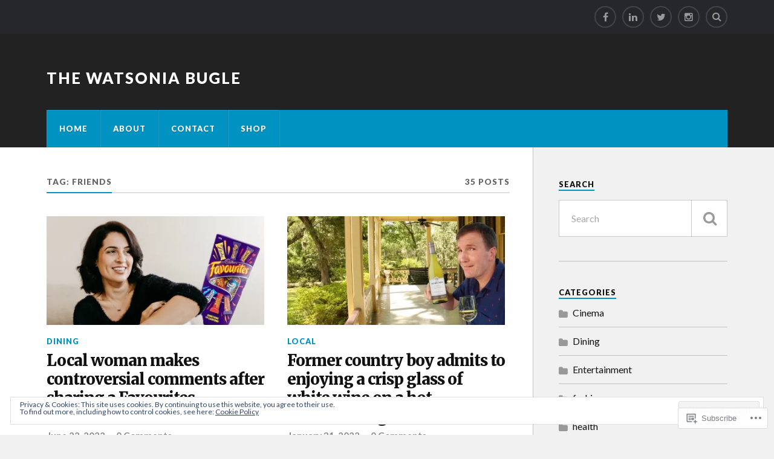

--- FILE ---
content_type: text/html; charset=UTF-8
request_url: https://watsoniabugle.com/tag/friends/
body_size: 24955
content:
<!DOCTYPE html>
<html class="no-js" lang="en">

<head>

<meta charset="UTF-8">
<meta name="viewport" content="width=device-width, initial-scale=1">
<link rel="profile" href="http://gmpg.org/xfn/11">
<link rel="pingback" href="https://watsoniabugle.com/xmlrpc.php">

<title>friends &#8211; The Watsonia Bugle</title>
<meta name='robots' content='max-image-preview:large' />
<script>document.documentElement.className = document.documentElement.className.replace("no-js","js");</script>

<!-- Async WordPress.com Remote Login -->
<script id="wpcom_remote_login_js">
var wpcom_remote_login_extra_auth = '';
function wpcom_remote_login_remove_dom_node_id( element_id ) {
	var dom_node = document.getElementById( element_id );
	if ( dom_node ) { dom_node.parentNode.removeChild( dom_node ); }
}
function wpcom_remote_login_remove_dom_node_classes( class_name ) {
	var dom_nodes = document.querySelectorAll( '.' + class_name );
	for ( var i = 0; i < dom_nodes.length; i++ ) {
		dom_nodes[ i ].parentNode.removeChild( dom_nodes[ i ] );
	}
}
function wpcom_remote_login_final_cleanup() {
	wpcom_remote_login_remove_dom_node_classes( "wpcom_remote_login_msg" );
	wpcom_remote_login_remove_dom_node_id( "wpcom_remote_login_key" );
	wpcom_remote_login_remove_dom_node_id( "wpcom_remote_login_validate" );
	wpcom_remote_login_remove_dom_node_id( "wpcom_remote_login_js" );
	wpcom_remote_login_remove_dom_node_id( "wpcom_request_access_iframe" );
	wpcom_remote_login_remove_dom_node_id( "wpcom_request_access_styles" );
}

// Watch for messages back from the remote login
window.addEventListener( "message", function( e ) {
	if ( e.origin === "https://r-login.wordpress.com" ) {
		var data = {};
		try {
			data = JSON.parse( e.data );
		} catch( e ) {
			wpcom_remote_login_final_cleanup();
			return;
		}

		if ( data.msg === 'LOGIN' ) {
			// Clean up the login check iframe
			wpcom_remote_login_remove_dom_node_id( "wpcom_remote_login_key" );

			var id_regex = new RegExp( /^[0-9]+$/ );
			var token_regex = new RegExp( /^.*|.*|.*$/ );
			if (
				token_regex.test( data.token )
				&& id_regex.test( data.wpcomid )
			) {
				// We have everything we need to ask for a login
				var script = document.createElement( "script" );
				script.setAttribute( "id", "wpcom_remote_login_validate" );
				script.src = '/remote-login.php?wpcom_remote_login=validate'
					+ '&wpcomid=' + data.wpcomid
					+ '&token=' + encodeURIComponent( data.token )
					+ '&host=' + window.location.protocol
					+ '//' + window.location.hostname
					+ '&postid=8191'
					+ '&is_singular=';
				document.body.appendChild( script );
			}

			return;
		}

		// Safari ITP, not logged in, so redirect
		if ( data.msg === 'LOGIN-REDIRECT' ) {
			window.location = 'https://wordpress.com/log-in?redirect_to=' + window.location.href;
			return;
		}

		// Safari ITP, storage access failed, remove the request
		if ( data.msg === 'LOGIN-REMOVE' ) {
			var css_zap = 'html { -webkit-transition: margin-top 1s; transition: margin-top 1s; } /* 9001 */ html { margin-top: 0 !important; } * html body { margin-top: 0 !important; } @media screen and ( max-width: 782px ) { html { margin-top: 0 !important; } * html body { margin-top: 0 !important; } }';
			var style_zap = document.createElement( 'style' );
			style_zap.type = 'text/css';
			style_zap.appendChild( document.createTextNode( css_zap ) );
			document.body.appendChild( style_zap );

			var e = document.getElementById( 'wpcom_request_access_iframe' );
			e.parentNode.removeChild( e );

			document.cookie = 'wordpress_com_login_access=denied; path=/; max-age=31536000';

			return;
		}

		// Safari ITP
		if ( data.msg === 'REQUEST_ACCESS' ) {
			console.log( 'request access: safari' );

			// Check ITP iframe enable/disable knob
			if ( wpcom_remote_login_extra_auth !== 'safari_itp_iframe' ) {
				return;
			}

			// If we are in a "private window" there is no ITP.
			var private_window = false;
			try {
				var opendb = window.openDatabase( null, null, null, null );
			} catch( e ) {
				private_window = true;
			}

			if ( private_window ) {
				console.log( 'private window' );
				return;
			}

			var iframe = document.createElement( 'iframe' );
			iframe.id = 'wpcom_request_access_iframe';
			iframe.setAttribute( 'scrolling', 'no' );
			iframe.setAttribute( 'sandbox', 'allow-storage-access-by-user-activation allow-scripts allow-same-origin allow-top-navigation-by-user-activation' );
			iframe.src = 'https://r-login.wordpress.com/remote-login.php?wpcom_remote_login=request_access&origin=' + encodeURIComponent( data.origin ) + '&wpcomid=' + encodeURIComponent( data.wpcomid );

			var css = 'html { -webkit-transition: margin-top 1s; transition: margin-top 1s; } /* 9001 */ html { margin-top: 46px !important; } * html body { margin-top: 46px !important; } @media screen and ( max-width: 660px ) { html { margin-top: 71px !important; } * html body { margin-top: 71px !important; } #wpcom_request_access_iframe { display: block; height: 71px !important; } } #wpcom_request_access_iframe { border: 0px; height: 46px; position: fixed; top: 0; left: 0; width: 100%; min-width: 100%; z-index: 99999; background: #23282d; } ';

			var style = document.createElement( 'style' );
			style.type = 'text/css';
			style.id = 'wpcom_request_access_styles';
			style.appendChild( document.createTextNode( css ) );
			document.body.appendChild( style );

			document.body.appendChild( iframe );
		}

		if ( data.msg === 'DONE' ) {
			wpcom_remote_login_final_cleanup();
		}
	}
}, false );

// Inject the remote login iframe after the page has had a chance to load
// more critical resources
window.addEventListener( "DOMContentLoaded", function( e ) {
	var iframe = document.createElement( "iframe" );
	iframe.style.display = "none";
	iframe.setAttribute( "scrolling", "no" );
	iframe.setAttribute( "id", "wpcom_remote_login_key" );
	iframe.src = "https://r-login.wordpress.com/remote-login.php"
		+ "?wpcom_remote_login=key"
		+ "&origin=aHR0cHM6Ly93YXRzb25pYWJ1Z2xlLmNvbQ%3D%3D"
		+ "&wpcomid=124457061"
		+ "&time=" + Math.floor( Date.now() / 1000 );
	document.body.appendChild( iframe );
}, false );
</script>
<link rel='dns-prefetch' href='//s0.wp.com' />
<link rel='dns-prefetch' href='//fonts-api.wp.com' />
<link rel='dns-prefetch' href='//af.pubmine.com' />
<link rel="alternate" type="application/rss+xml" title="The Watsonia Bugle &raquo; Feed" href="https://watsoniabugle.com/feed/" />
<link rel="alternate" type="application/rss+xml" title="The Watsonia Bugle &raquo; Comments Feed" href="https://watsoniabugle.com/comments/feed/" />
<link rel="alternate" type="application/rss+xml" title="The Watsonia Bugle &raquo; friends Tag Feed" href="https://watsoniabugle.com/tag/friends/feed/" />
	<script type="text/javascript">
		/* <![CDATA[ */
		function addLoadEvent(func) {
			var oldonload = window.onload;
			if (typeof window.onload != 'function') {
				window.onload = func;
			} else {
				window.onload = function () {
					oldonload();
					func();
				}
			}
		}
		/* ]]> */
	</script>
	<link crossorigin='anonymous' rel='stylesheet' id='all-css-0-1' href='/_static/??/wp-content/mu-plugins/widgets/eu-cookie-law/templates/style.css,/wp-content/mu-plugins/jetpack-plugin/moon/modules/infinite-scroll/infinity.css?m=1753284714j&cssminify=yes' type='text/css' media='all' />
<style id='wp-emoji-styles-inline-css'>

	img.wp-smiley, img.emoji {
		display: inline !important;
		border: none !important;
		box-shadow: none !important;
		height: 1em !important;
		width: 1em !important;
		margin: 0 0.07em !important;
		vertical-align: -0.1em !important;
		background: none !important;
		padding: 0 !important;
	}
/*# sourceURL=wp-emoji-styles-inline-css */
</style>
<link crossorigin='anonymous' rel='stylesheet' id='all-css-2-1' href='/wp-content/plugins/gutenberg-core/v22.2.0/build/styles/block-library/style.css?m=1764855221i&cssminify=yes' type='text/css' media='all' />
<style id='wp-block-library-inline-css'>
.has-text-align-justify {
	text-align:justify;
}
.has-text-align-justify{text-align:justify;}

/*# sourceURL=wp-block-library-inline-css */
</style><style id='global-styles-inline-css'>
:root{--wp--preset--aspect-ratio--square: 1;--wp--preset--aspect-ratio--4-3: 4/3;--wp--preset--aspect-ratio--3-4: 3/4;--wp--preset--aspect-ratio--3-2: 3/2;--wp--preset--aspect-ratio--2-3: 2/3;--wp--preset--aspect-ratio--16-9: 16/9;--wp--preset--aspect-ratio--9-16: 9/16;--wp--preset--color--black: #000000;--wp--preset--color--cyan-bluish-gray: #abb8c3;--wp--preset--color--white: #ffffff;--wp--preset--color--pale-pink: #f78da7;--wp--preset--color--vivid-red: #cf2e2e;--wp--preset--color--luminous-vivid-orange: #ff6900;--wp--preset--color--luminous-vivid-amber: #fcb900;--wp--preset--color--light-green-cyan: #7bdcb5;--wp--preset--color--vivid-green-cyan: #00d084;--wp--preset--color--pale-cyan-blue: #8ed1fc;--wp--preset--color--vivid-cyan-blue: #0693e3;--wp--preset--color--vivid-purple: #9b51e0;--wp--preset--gradient--vivid-cyan-blue-to-vivid-purple: linear-gradient(135deg,rgb(6,147,227) 0%,rgb(155,81,224) 100%);--wp--preset--gradient--light-green-cyan-to-vivid-green-cyan: linear-gradient(135deg,rgb(122,220,180) 0%,rgb(0,208,130) 100%);--wp--preset--gradient--luminous-vivid-amber-to-luminous-vivid-orange: linear-gradient(135deg,rgb(252,185,0) 0%,rgb(255,105,0) 100%);--wp--preset--gradient--luminous-vivid-orange-to-vivid-red: linear-gradient(135deg,rgb(255,105,0) 0%,rgb(207,46,46) 100%);--wp--preset--gradient--very-light-gray-to-cyan-bluish-gray: linear-gradient(135deg,rgb(238,238,238) 0%,rgb(169,184,195) 100%);--wp--preset--gradient--cool-to-warm-spectrum: linear-gradient(135deg,rgb(74,234,220) 0%,rgb(151,120,209) 20%,rgb(207,42,186) 40%,rgb(238,44,130) 60%,rgb(251,105,98) 80%,rgb(254,248,76) 100%);--wp--preset--gradient--blush-light-purple: linear-gradient(135deg,rgb(255,206,236) 0%,rgb(152,150,240) 100%);--wp--preset--gradient--blush-bordeaux: linear-gradient(135deg,rgb(254,205,165) 0%,rgb(254,45,45) 50%,rgb(107,0,62) 100%);--wp--preset--gradient--luminous-dusk: linear-gradient(135deg,rgb(255,203,112) 0%,rgb(199,81,192) 50%,rgb(65,88,208) 100%);--wp--preset--gradient--pale-ocean: linear-gradient(135deg,rgb(255,245,203) 0%,rgb(182,227,212) 50%,rgb(51,167,181) 100%);--wp--preset--gradient--electric-grass: linear-gradient(135deg,rgb(202,248,128) 0%,rgb(113,206,126) 100%);--wp--preset--gradient--midnight: linear-gradient(135deg,rgb(2,3,129) 0%,rgb(40,116,252) 100%);--wp--preset--font-size--small: 13px;--wp--preset--font-size--medium: 20px;--wp--preset--font-size--large: 36px;--wp--preset--font-size--x-large: 42px;--wp--preset--font-family--albert-sans: 'Albert Sans', sans-serif;--wp--preset--font-family--alegreya: Alegreya, serif;--wp--preset--font-family--arvo: Arvo, serif;--wp--preset--font-family--bodoni-moda: 'Bodoni Moda', serif;--wp--preset--font-family--bricolage-grotesque: 'Bricolage Grotesque', sans-serif;--wp--preset--font-family--cabin: Cabin, sans-serif;--wp--preset--font-family--chivo: Chivo, sans-serif;--wp--preset--font-family--commissioner: Commissioner, sans-serif;--wp--preset--font-family--cormorant: Cormorant, serif;--wp--preset--font-family--courier-prime: 'Courier Prime', monospace;--wp--preset--font-family--crimson-pro: 'Crimson Pro', serif;--wp--preset--font-family--dm-mono: 'DM Mono', monospace;--wp--preset--font-family--dm-sans: 'DM Sans', sans-serif;--wp--preset--font-family--dm-serif-display: 'DM Serif Display', serif;--wp--preset--font-family--domine: Domine, serif;--wp--preset--font-family--eb-garamond: 'EB Garamond', serif;--wp--preset--font-family--epilogue: Epilogue, sans-serif;--wp--preset--font-family--fahkwang: Fahkwang, sans-serif;--wp--preset--font-family--figtree: Figtree, sans-serif;--wp--preset--font-family--fira-sans: 'Fira Sans', sans-serif;--wp--preset--font-family--fjalla-one: 'Fjalla One', sans-serif;--wp--preset--font-family--fraunces: Fraunces, serif;--wp--preset--font-family--gabarito: Gabarito, system-ui;--wp--preset--font-family--ibm-plex-mono: 'IBM Plex Mono', monospace;--wp--preset--font-family--ibm-plex-sans: 'IBM Plex Sans', sans-serif;--wp--preset--font-family--ibarra-real-nova: 'Ibarra Real Nova', serif;--wp--preset--font-family--instrument-serif: 'Instrument Serif', serif;--wp--preset--font-family--inter: Inter, sans-serif;--wp--preset--font-family--josefin-sans: 'Josefin Sans', sans-serif;--wp--preset--font-family--jost: Jost, sans-serif;--wp--preset--font-family--libre-baskerville: 'Libre Baskerville', serif;--wp--preset--font-family--libre-franklin: 'Libre Franklin', sans-serif;--wp--preset--font-family--literata: Literata, serif;--wp--preset--font-family--lora: Lora, serif;--wp--preset--font-family--merriweather: Merriweather, serif;--wp--preset--font-family--montserrat: Montserrat, sans-serif;--wp--preset--font-family--newsreader: Newsreader, serif;--wp--preset--font-family--noto-sans-mono: 'Noto Sans Mono', sans-serif;--wp--preset--font-family--nunito: Nunito, sans-serif;--wp--preset--font-family--open-sans: 'Open Sans', sans-serif;--wp--preset--font-family--overpass: Overpass, sans-serif;--wp--preset--font-family--pt-serif: 'PT Serif', serif;--wp--preset--font-family--petrona: Petrona, serif;--wp--preset--font-family--piazzolla: Piazzolla, serif;--wp--preset--font-family--playfair-display: 'Playfair Display', serif;--wp--preset--font-family--plus-jakarta-sans: 'Plus Jakarta Sans', sans-serif;--wp--preset--font-family--poppins: Poppins, sans-serif;--wp--preset--font-family--raleway: Raleway, sans-serif;--wp--preset--font-family--roboto: Roboto, sans-serif;--wp--preset--font-family--roboto-slab: 'Roboto Slab', serif;--wp--preset--font-family--rubik: Rubik, sans-serif;--wp--preset--font-family--rufina: Rufina, serif;--wp--preset--font-family--sora: Sora, sans-serif;--wp--preset--font-family--source-sans-3: 'Source Sans 3', sans-serif;--wp--preset--font-family--source-serif-4: 'Source Serif 4', serif;--wp--preset--font-family--space-mono: 'Space Mono', monospace;--wp--preset--font-family--syne: Syne, sans-serif;--wp--preset--font-family--texturina: Texturina, serif;--wp--preset--font-family--urbanist: Urbanist, sans-serif;--wp--preset--font-family--work-sans: 'Work Sans', sans-serif;--wp--preset--spacing--20: 0.44rem;--wp--preset--spacing--30: 0.67rem;--wp--preset--spacing--40: 1rem;--wp--preset--spacing--50: 1.5rem;--wp--preset--spacing--60: 2.25rem;--wp--preset--spacing--70: 3.38rem;--wp--preset--spacing--80: 5.06rem;--wp--preset--shadow--natural: 6px 6px 9px rgba(0, 0, 0, 0.2);--wp--preset--shadow--deep: 12px 12px 50px rgba(0, 0, 0, 0.4);--wp--preset--shadow--sharp: 6px 6px 0px rgba(0, 0, 0, 0.2);--wp--preset--shadow--outlined: 6px 6px 0px -3px rgb(255, 255, 255), 6px 6px rgb(0, 0, 0);--wp--preset--shadow--crisp: 6px 6px 0px rgb(0, 0, 0);}:where(.is-layout-flex){gap: 0.5em;}:where(.is-layout-grid){gap: 0.5em;}body .is-layout-flex{display: flex;}.is-layout-flex{flex-wrap: wrap;align-items: center;}.is-layout-flex > :is(*, div){margin: 0;}body .is-layout-grid{display: grid;}.is-layout-grid > :is(*, div){margin: 0;}:where(.wp-block-columns.is-layout-flex){gap: 2em;}:where(.wp-block-columns.is-layout-grid){gap: 2em;}:where(.wp-block-post-template.is-layout-flex){gap: 1.25em;}:where(.wp-block-post-template.is-layout-grid){gap: 1.25em;}.has-black-color{color: var(--wp--preset--color--black) !important;}.has-cyan-bluish-gray-color{color: var(--wp--preset--color--cyan-bluish-gray) !important;}.has-white-color{color: var(--wp--preset--color--white) !important;}.has-pale-pink-color{color: var(--wp--preset--color--pale-pink) !important;}.has-vivid-red-color{color: var(--wp--preset--color--vivid-red) !important;}.has-luminous-vivid-orange-color{color: var(--wp--preset--color--luminous-vivid-orange) !important;}.has-luminous-vivid-amber-color{color: var(--wp--preset--color--luminous-vivid-amber) !important;}.has-light-green-cyan-color{color: var(--wp--preset--color--light-green-cyan) !important;}.has-vivid-green-cyan-color{color: var(--wp--preset--color--vivid-green-cyan) !important;}.has-pale-cyan-blue-color{color: var(--wp--preset--color--pale-cyan-blue) !important;}.has-vivid-cyan-blue-color{color: var(--wp--preset--color--vivid-cyan-blue) !important;}.has-vivid-purple-color{color: var(--wp--preset--color--vivid-purple) !important;}.has-black-background-color{background-color: var(--wp--preset--color--black) !important;}.has-cyan-bluish-gray-background-color{background-color: var(--wp--preset--color--cyan-bluish-gray) !important;}.has-white-background-color{background-color: var(--wp--preset--color--white) !important;}.has-pale-pink-background-color{background-color: var(--wp--preset--color--pale-pink) !important;}.has-vivid-red-background-color{background-color: var(--wp--preset--color--vivid-red) !important;}.has-luminous-vivid-orange-background-color{background-color: var(--wp--preset--color--luminous-vivid-orange) !important;}.has-luminous-vivid-amber-background-color{background-color: var(--wp--preset--color--luminous-vivid-amber) !important;}.has-light-green-cyan-background-color{background-color: var(--wp--preset--color--light-green-cyan) !important;}.has-vivid-green-cyan-background-color{background-color: var(--wp--preset--color--vivid-green-cyan) !important;}.has-pale-cyan-blue-background-color{background-color: var(--wp--preset--color--pale-cyan-blue) !important;}.has-vivid-cyan-blue-background-color{background-color: var(--wp--preset--color--vivid-cyan-blue) !important;}.has-vivid-purple-background-color{background-color: var(--wp--preset--color--vivid-purple) !important;}.has-black-border-color{border-color: var(--wp--preset--color--black) !important;}.has-cyan-bluish-gray-border-color{border-color: var(--wp--preset--color--cyan-bluish-gray) !important;}.has-white-border-color{border-color: var(--wp--preset--color--white) !important;}.has-pale-pink-border-color{border-color: var(--wp--preset--color--pale-pink) !important;}.has-vivid-red-border-color{border-color: var(--wp--preset--color--vivid-red) !important;}.has-luminous-vivid-orange-border-color{border-color: var(--wp--preset--color--luminous-vivid-orange) !important;}.has-luminous-vivid-amber-border-color{border-color: var(--wp--preset--color--luminous-vivid-amber) !important;}.has-light-green-cyan-border-color{border-color: var(--wp--preset--color--light-green-cyan) !important;}.has-vivid-green-cyan-border-color{border-color: var(--wp--preset--color--vivid-green-cyan) !important;}.has-pale-cyan-blue-border-color{border-color: var(--wp--preset--color--pale-cyan-blue) !important;}.has-vivid-cyan-blue-border-color{border-color: var(--wp--preset--color--vivid-cyan-blue) !important;}.has-vivid-purple-border-color{border-color: var(--wp--preset--color--vivid-purple) !important;}.has-vivid-cyan-blue-to-vivid-purple-gradient-background{background: var(--wp--preset--gradient--vivid-cyan-blue-to-vivid-purple) !important;}.has-light-green-cyan-to-vivid-green-cyan-gradient-background{background: var(--wp--preset--gradient--light-green-cyan-to-vivid-green-cyan) !important;}.has-luminous-vivid-amber-to-luminous-vivid-orange-gradient-background{background: var(--wp--preset--gradient--luminous-vivid-amber-to-luminous-vivid-orange) !important;}.has-luminous-vivid-orange-to-vivid-red-gradient-background{background: var(--wp--preset--gradient--luminous-vivid-orange-to-vivid-red) !important;}.has-very-light-gray-to-cyan-bluish-gray-gradient-background{background: var(--wp--preset--gradient--very-light-gray-to-cyan-bluish-gray) !important;}.has-cool-to-warm-spectrum-gradient-background{background: var(--wp--preset--gradient--cool-to-warm-spectrum) !important;}.has-blush-light-purple-gradient-background{background: var(--wp--preset--gradient--blush-light-purple) !important;}.has-blush-bordeaux-gradient-background{background: var(--wp--preset--gradient--blush-bordeaux) !important;}.has-luminous-dusk-gradient-background{background: var(--wp--preset--gradient--luminous-dusk) !important;}.has-pale-ocean-gradient-background{background: var(--wp--preset--gradient--pale-ocean) !important;}.has-electric-grass-gradient-background{background: var(--wp--preset--gradient--electric-grass) !important;}.has-midnight-gradient-background{background: var(--wp--preset--gradient--midnight) !important;}.has-small-font-size{font-size: var(--wp--preset--font-size--small) !important;}.has-medium-font-size{font-size: var(--wp--preset--font-size--medium) !important;}.has-large-font-size{font-size: var(--wp--preset--font-size--large) !important;}.has-x-large-font-size{font-size: var(--wp--preset--font-size--x-large) !important;}.has-albert-sans-font-family{font-family: var(--wp--preset--font-family--albert-sans) !important;}.has-alegreya-font-family{font-family: var(--wp--preset--font-family--alegreya) !important;}.has-arvo-font-family{font-family: var(--wp--preset--font-family--arvo) !important;}.has-bodoni-moda-font-family{font-family: var(--wp--preset--font-family--bodoni-moda) !important;}.has-bricolage-grotesque-font-family{font-family: var(--wp--preset--font-family--bricolage-grotesque) !important;}.has-cabin-font-family{font-family: var(--wp--preset--font-family--cabin) !important;}.has-chivo-font-family{font-family: var(--wp--preset--font-family--chivo) !important;}.has-commissioner-font-family{font-family: var(--wp--preset--font-family--commissioner) !important;}.has-cormorant-font-family{font-family: var(--wp--preset--font-family--cormorant) !important;}.has-courier-prime-font-family{font-family: var(--wp--preset--font-family--courier-prime) !important;}.has-crimson-pro-font-family{font-family: var(--wp--preset--font-family--crimson-pro) !important;}.has-dm-mono-font-family{font-family: var(--wp--preset--font-family--dm-mono) !important;}.has-dm-sans-font-family{font-family: var(--wp--preset--font-family--dm-sans) !important;}.has-dm-serif-display-font-family{font-family: var(--wp--preset--font-family--dm-serif-display) !important;}.has-domine-font-family{font-family: var(--wp--preset--font-family--domine) !important;}.has-eb-garamond-font-family{font-family: var(--wp--preset--font-family--eb-garamond) !important;}.has-epilogue-font-family{font-family: var(--wp--preset--font-family--epilogue) !important;}.has-fahkwang-font-family{font-family: var(--wp--preset--font-family--fahkwang) !important;}.has-figtree-font-family{font-family: var(--wp--preset--font-family--figtree) !important;}.has-fira-sans-font-family{font-family: var(--wp--preset--font-family--fira-sans) !important;}.has-fjalla-one-font-family{font-family: var(--wp--preset--font-family--fjalla-one) !important;}.has-fraunces-font-family{font-family: var(--wp--preset--font-family--fraunces) !important;}.has-gabarito-font-family{font-family: var(--wp--preset--font-family--gabarito) !important;}.has-ibm-plex-mono-font-family{font-family: var(--wp--preset--font-family--ibm-plex-mono) !important;}.has-ibm-plex-sans-font-family{font-family: var(--wp--preset--font-family--ibm-plex-sans) !important;}.has-ibarra-real-nova-font-family{font-family: var(--wp--preset--font-family--ibarra-real-nova) !important;}.has-instrument-serif-font-family{font-family: var(--wp--preset--font-family--instrument-serif) !important;}.has-inter-font-family{font-family: var(--wp--preset--font-family--inter) !important;}.has-josefin-sans-font-family{font-family: var(--wp--preset--font-family--josefin-sans) !important;}.has-jost-font-family{font-family: var(--wp--preset--font-family--jost) !important;}.has-libre-baskerville-font-family{font-family: var(--wp--preset--font-family--libre-baskerville) !important;}.has-libre-franklin-font-family{font-family: var(--wp--preset--font-family--libre-franklin) !important;}.has-literata-font-family{font-family: var(--wp--preset--font-family--literata) !important;}.has-lora-font-family{font-family: var(--wp--preset--font-family--lora) !important;}.has-merriweather-font-family{font-family: var(--wp--preset--font-family--merriweather) !important;}.has-montserrat-font-family{font-family: var(--wp--preset--font-family--montserrat) !important;}.has-newsreader-font-family{font-family: var(--wp--preset--font-family--newsreader) !important;}.has-noto-sans-mono-font-family{font-family: var(--wp--preset--font-family--noto-sans-mono) !important;}.has-nunito-font-family{font-family: var(--wp--preset--font-family--nunito) !important;}.has-open-sans-font-family{font-family: var(--wp--preset--font-family--open-sans) !important;}.has-overpass-font-family{font-family: var(--wp--preset--font-family--overpass) !important;}.has-pt-serif-font-family{font-family: var(--wp--preset--font-family--pt-serif) !important;}.has-petrona-font-family{font-family: var(--wp--preset--font-family--petrona) !important;}.has-piazzolla-font-family{font-family: var(--wp--preset--font-family--piazzolla) !important;}.has-playfair-display-font-family{font-family: var(--wp--preset--font-family--playfair-display) !important;}.has-plus-jakarta-sans-font-family{font-family: var(--wp--preset--font-family--plus-jakarta-sans) !important;}.has-poppins-font-family{font-family: var(--wp--preset--font-family--poppins) !important;}.has-raleway-font-family{font-family: var(--wp--preset--font-family--raleway) !important;}.has-roboto-font-family{font-family: var(--wp--preset--font-family--roboto) !important;}.has-roboto-slab-font-family{font-family: var(--wp--preset--font-family--roboto-slab) !important;}.has-rubik-font-family{font-family: var(--wp--preset--font-family--rubik) !important;}.has-rufina-font-family{font-family: var(--wp--preset--font-family--rufina) !important;}.has-sora-font-family{font-family: var(--wp--preset--font-family--sora) !important;}.has-source-sans-3-font-family{font-family: var(--wp--preset--font-family--source-sans-3) !important;}.has-source-serif-4-font-family{font-family: var(--wp--preset--font-family--source-serif-4) !important;}.has-space-mono-font-family{font-family: var(--wp--preset--font-family--space-mono) !important;}.has-syne-font-family{font-family: var(--wp--preset--font-family--syne) !important;}.has-texturina-font-family{font-family: var(--wp--preset--font-family--texturina) !important;}.has-urbanist-font-family{font-family: var(--wp--preset--font-family--urbanist) !important;}.has-work-sans-font-family{font-family: var(--wp--preset--font-family--work-sans) !important;}
/*# sourceURL=global-styles-inline-css */
</style>

<style id='classic-theme-styles-inline-css'>
/*! This file is auto-generated */
.wp-block-button__link{color:#fff;background-color:#32373c;border-radius:9999px;box-shadow:none;text-decoration:none;padding:calc(.667em + 2px) calc(1.333em + 2px);font-size:1.125em}.wp-block-file__button{background:#32373c;color:#fff;text-decoration:none}
/*# sourceURL=/wp-includes/css/classic-themes.min.css */
</style>
<link crossorigin='anonymous' rel='stylesheet' id='all-css-4-1' href='/_static/??-eJx9jEEOAiEQBD/kQECjeDC+ZWEnijIwYWA3/l72op689KFTVXplCCU3zE1z6reYRYfiUwlP0VYZpwxIJE4IFRd10HOU9iFA2iuhCiI7/ROiDt9WxfETT20jCOc4YUIa2D9t5eGA91xRBMZS7ATtPkTZvCtdzNEZt7f2fHq8Afl7R7w=&cssminify=yes' type='text/css' media='all' />
<link rel='stylesheet' id='fonts-css' href='https://fonts-api.wp.com/css?family=Lato%3A400%2C700%2C900%2C400italic%2C700italic%7CMerriweather%3A700%2C900%2C400italic&#038;subset=latin%2Clatin-ext' media='all' />
<link crossorigin='anonymous' rel='stylesheet' id='all-css-6-1' href='/_static/??-eJx9i0EKwyAQAD9UuwRDSw6lbzGy2RpWV1xF8vsmt4ZCjsPMQM/GS6qYKtQPRlTIbYYinUMiWHZlXEeViCe4e9UbXM9aN/4PYzOZG4WkUHBmITravfrBq4lQDIt3NUg6gVnYhXKs7/ganuPwmKwd7foFezNUhg==&cssminify=yes' type='text/css' media='all' />
<link crossorigin='anonymous' rel='stylesheet' id='print-css-7-1' href='/wp-content/mu-plugins/global-print/global-print.css?m=1465851035i&cssminify=yes' type='text/css' media='print' />
<style id='jetpack-global-styles-frontend-style-inline-css'>
:root { --font-headings: unset; --font-base: unset; --font-headings-default: -apple-system,BlinkMacSystemFont,"Segoe UI",Roboto,Oxygen-Sans,Ubuntu,Cantarell,"Helvetica Neue",sans-serif; --font-base-default: -apple-system,BlinkMacSystemFont,"Segoe UI",Roboto,Oxygen-Sans,Ubuntu,Cantarell,"Helvetica Neue",sans-serif;}
/*# sourceURL=jetpack-global-styles-frontend-style-inline-css */
</style>
<link crossorigin='anonymous' rel='stylesheet' id='all-css-10-1' href='/wp-content/themes/h4/global.css?m=1420737423i&cssminify=yes' type='text/css' media='all' />
<script type="text/javascript" id="wpcom-actionbar-placeholder-js-extra">
/* <![CDATA[ */
var actionbardata = {"siteID":"124457061","postID":"0","siteURL":"https://watsoniabugle.com","xhrURL":"https://watsoniabugle.com/wp-admin/admin-ajax.php","nonce":"f23bfaeb8e","isLoggedIn":"","statusMessage":"","subsEmailDefault":"instantly","proxyScriptUrl":"https://s0.wp.com/wp-content/js/wpcom-proxy-request.js?m=1513050504i&amp;ver=20211021","i18n":{"followedText":"New posts from this site will now appear in your \u003Ca href=\"https://wordpress.com/reader\"\u003EReader\u003C/a\u003E","foldBar":"Collapse this bar","unfoldBar":"Expand this bar","shortLinkCopied":"Shortlink copied to clipboard."}};
//# sourceURL=wpcom-actionbar-placeholder-js-extra
/* ]]> */
</script>
<script type="text/javascript" id="jetpack-mu-wpcom-settings-js-before">
/* <![CDATA[ */
var JETPACK_MU_WPCOM_SETTINGS = {"assetsUrl":"https://s0.wp.com/wp-content/mu-plugins/jetpack-mu-wpcom-plugin/moon/jetpack_vendor/automattic/jetpack-mu-wpcom/src/build/"};
//# sourceURL=jetpack-mu-wpcom-settings-js-before
/* ]]> */
</script>
<script crossorigin='anonymous' type='text/javascript'  src='/_static/??-eJyFjcsOwiAQRX/I6dSa+lgYvwWBEAgMOAPW/n3bqIk7V2dxT87FqYDOVC1VDIIcKxTOr7kLssN186RjM1a2MTya5fmDLnn6K0HyjlW1v/L37R6zgxKb8yQ4ZTbKCOioRN4hnQo+hw1AmcCZwmvilq7709CPh/54voQFmNpFWg=='></script>
<script type="text/javascript" id="rlt-proxy-js-after">
/* <![CDATA[ */
	rltInitialize( {"token":null,"iframeOrigins":["https:\/\/widgets.wp.com"]} );
//# sourceURL=rlt-proxy-js-after
/* ]]> */
</script>
<link rel="EditURI" type="application/rsd+xml" title="RSD" href="https://watsoniabugle.wordpress.com/xmlrpc.php?rsd" />
<meta name="generator" content="WordPress.com" />

<!-- Jetpack Open Graph Tags -->
<meta property="og:type" content="website" />
<meta property="og:title" content="friends &#8211; The Watsonia Bugle" />
<meta property="og:url" content="https://watsoniabugle.com/tag/friends/" />
<meta property="og:site_name" content="The Watsonia Bugle" />
<meta property="og:image" content="https://watsoniabugle.com/wp-content/uploads/2019/03/image.jpg?w=200" />
<meta property="og:image:width" content="200" />
<meta property="og:image:height" content="200" />
<meta property="og:image:alt" content="" />
<meta property="og:locale" content="en_US" />

<!-- End Jetpack Open Graph Tags -->
<link rel="search" type="application/opensearchdescription+xml" href="https://watsoniabugle.com/osd.xml" title="The Watsonia Bugle" />
<link rel="search" type="application/opensearchdescription+xml" href="https://s1.wp.com/opensearch.xml" title="WordPress.com" />
<meta name="description" content="Posts about friends written by watsoniabugle" />
<script type="text/javascript">
/* <![CDATA[ */
var wa_client = {}; wa_client.cmd = []; wa_client.config = { 'blog_id': 124457061, 'blog_language': 'en', 'is_wordads': true, 'hosting_type': 1, 'afp_account_id': 'pub-3857633158062776', 'afp_host_id': 5038568878849053, 'theme': 'pub/rowling', '_': { 'title': 'Advertisement', 'privacy_settings': 'Privacy Settings' }, 'formats': [ 'belowpost', 'bottom_sticky', 'sidebar_sticky_right', 'sidebar', 'top', 'shortcode', 'gutenberg_rectangle', 'gutenberg_leaderboard', 'gutenberg_mobile_leaderboard', 'gutenberg_skyscraper' ] };
/* ]]> */
</script>
		<script type="text/javascript">

			window.doNotSellCallback = function() {

				var linkElements = [
					'a[href="https://wordpress.com/?ref=footer_blog"]',
					'a[href="https://wordpress.com/?ref=footer_website"]',
					'a[href="https://wordpress.com/?ref=vertical_footer"]',
					'a[href^="https://wordpress.com/?ref=footer_segment_"]',
				].join(',');

				var dnsLink = document.createElement( 'a' );
				dnsLink.href = 'https://wordpress.com/advertising-program-optout/';
				dnsLink.classList.add( 'do-not-sell-link' );
				dnsLink.rel = 'nofollow';
				dnsLink.style.marginLeft = '0.5em';
				dnsLink.textContent = 'Do Not Sell or Share My Personal Information';

				var creditLinks = document.querySelectorAll( linkElements );

				if ( 0 === creditLinks.length ) {
					return false;
				}

				Array.prototype.forEach.call( creditLinks, function( el ) {
					el.insertAdjacentElement( 'afterend', dnsLink );
				});

				return true;
			};

		</script>
		<link rel="icon" href="https://watsoniabugle.com/wp-content/uploads/2019/03/image.jpg?w=32" sizes="32x32" />
<link rel="icon" href="https://watsoniabugle.com/wp-content/uploads/2019/03/image.jpg?w=192" sizes="192x192" />
<link rel="apple-touch-icon" href="https://watsoniabugle.com/wp-content/uploads/2019/03/image.jpg?w=180" />
<meta name="msapplication-TileImage" content="https://watsoniabugle.com/wp-content/uploads/2019/03/image.jpg?w=270" />
<script type="text/javascript">
	window.google_analytics_uacct = "UA-52447-2";
</script>

<script type="text/javascript">
	var _gaq = _gaq || [];
	_gaq.push(['_setAccount', 'UA-52447-2']);
	_gaq.push(['_gat._anonymizeIp']);
	_gaq.push(['_setDomainName', 'none']);
	_gaq.push(['_setAllowLinker', true]);
	_gaq.push(['_initData']);
	_gaq.push(['_trackPageview']);

	(function() {
		var ga = document.createElement('script'); ga.type = 'text/javascript'; ga.async = true;
		ga.src = ('https:' == document.location.protocol ? 'https://ssl' : 'http://www') + '.google-analytics.com/ga.js';
		(document.getElementsByTagName('head')[0] || document.getElementsByTagName('body')[0]).appendChild(ga);
	})();
</script>

<link crossorigin='anonymous' rel='stylesheet' id='all-css-0-3' href='/_static/??-eJydjdEKwjAMRX/IGqaT+SJ+inRZGN3SpDQtw78Xwe1Rxh7P4XIuLMmhSiEpEKtLXMcgBhOV5HH+MURVgVcQhJ4VZwNbQqJ8RrMT7C9EHSqTAfqs1Yi30SqOBktgGtzomSm//9H34BkfTXe7Xu5t17TTB3k+YIU=&cssminify=yes' type='text/css' media='all' />
</head>

	<body class="archive tag tag-friends tag-677 wp-theme-pubrowling customizer-styles-applied jetpack-reblog-enabled">

		<a class="skip-link screen-reader-text" href="#main">Skip to content</a>

		
			<nav class="top-nav">

				<div class="section-inner clear-fix">

					<ul class="header-top-menu">

						
					</ul> <!-- /header-top-menu -->

					<ul class="social-menu">

						<li id="menu-item-17" class="menu-item menu-item-type-custom menu-item-object-custom menu-item-17"><a href="http://www.facebook.com"><span class="screen-reader-text">Facebook</span></a></li>
<li id="menu-item-18" class="menu-item menu-item-type-custom menu-item-object-custom menu-item-18"><a href="http://www.linkedin.com"><span class="screen-reader-text">LinkedIn</span></a></li>
<li id="menu-item-19" class="menu-item menu-item-type-custom menu-item-object-custom menu-item-19"><a href="http://www.twitter.com"><span class="screen-reader-text">Twitter</span></a></li>
<li id="menu-item-20" class="menu-item menu-item-type-custom menu-item-object-custom menu-item-20"><a href="http://www.instagram.com"><span class="screen-reader-text">Instagram</span></a></li>
<li id="menu-item-151" class="menu-item menu-item-type-custom menu-item-object-custom menu-item-151"><a class="search-toggle" href="#"><span class="screen-reader-text">Search</span></a></li>
					</ul> <!-- /social-menu -->

				</div> <!-- /section-inner -->

			</nav> <!-- /top-nav -->

		
		<div class="search-container">

			<div class="section-inner">

				
<form method="get" class="search-form" action="https://watsoniabugle.com/">
	<label>
		<span class="screen-reader-text">Search for:</span>
		<input type="search" class="search-field" placeholder="Search" value="" name="s" title="Search for:" />
	</label>
	<button type="submit" class="search-button"><span class="fa fw fa-search"></span><span class="screen-reader-text">Search</span></button>
</form>

			</div> <!-- /section-inner -->

		</div> <!-- /search-container -->

		<header class="header-wrapper">

			<div class="header">

				<div class="section-inner">

					
						<a href="https://watsoniabugle.com/" class="site-logo-link" rel="home" itemprop="url"></a>
						<h2 class="site-title">
							<a href="https://watsoniabugle.com/" title="The Watsonia Bugle &mdash; " rel="home">The Watsonia Bugle</a>
						</h2>

						
					
										<div class="nav-toggle">

						<div class="bars">
							<div class="bar"></div>
							<div class="bar"></div>
							<div class="bar"></div>
						</div>

					</div> <!-- /nav-toggle -->
					
				</div> <!-- /section-inner -->

			</div> <!-- /header -->

						<nav class="navigation">

				<div class="section-inner clear-fix">

					<ul class="header-bottom-menu">

					<li id="menu-item-14" class="menu-item menu-item-type-custom menu-item-object-custom menu-item-14"><a href="/">Home</a></li>
<li id="menu-item-15" class="menu-item menu-item-type-post_type menu-item-object-page menu-item-15"><a href="https://watsoniabugle.com/about/">About</a></li>
<li id="menu-item-16" class="menu-item menu-item-type-post_type menu-item-object-page menu-item-16"><a href="https://watsoniabugle.com/contact/">Contact</a></li>
<li id="menu-item-2609" class="menu-item menu-item-type-post_type menu-item-object-page menu-item-2609"><a href="https://watsoniabugle.com/shop/">Shop</a></li>

					</ul>

				</div><!-- /header-bottom-menu -->

			</nav> <!-- /navigation -->
			
		</header> <!-- /header-wrapper -->

<div class="wrapper section-inner">

	<main id="main" class="content">

		<header class="page-title clear-fix">

			<h4>Tag: <span>friends</span></h4>
			
		<p>35 Posts</p>

	
		</header> <!-- /page-title -->

		
			<div class="posts" id="posts">

				<div id="infinite-wrap">

				
					
<article id="post-8191" class="post post-8191 type-post status-publish format-standard has-post-thumbnail hentry category-dining tag-australia tag-chocolate tag-food tag-friends tag-relationships fallback-thumbnail">

	
	
		<figure class="post-image">
			<a title="Local woman makes controversial comments after sharing a Favourites chocolate box with&nbsp;friends" href="https://watsoniabugle.com/2022/06/22/local-woman-makes-controversial-comments-after-sharing-a-favourites-chocolate-box-with-friends/">
				<img width="400" height="200" src="https://watsoniabugle.com/wp-content/uploads/2022/06/img_6523.jpg?w=400&amp;h=200&amp;crop=1" class="attachment-rowling-post-image-thumb size-rowling-post-image-thumb wp-post-image" alt="" decoding="async" srcset="https://watsoniabugle.com/wp-content/uploads/2022/06/img_6523.jpg?w=400&amp;h=200&amp;crop=1 400w, https://watsoniabugle.com/wp-content/uploads/2022/06/img_6523.jpg?w=800&amp;h=400&amp;crop=1 800w, https://watsoniabugle.com/wp-content/uploads/2022/06/img_6523.jpg?w=150&amp;h=75&amp;crop=1 150w, https://watsoniabugle.com/wp-content/uploads/2022/06/img_6523.jpg?w=300&amp;h=150&amp;crop=1 300w, https://watsoniabugle.com/wp-content/uploads/2022/06/img_6523.jpg?w=768&amp;h=384&amp;crop=1 768w" sizes="(max-width: 400px) 100vw, 400px" data-attachment-id="8190" data-permalink="https://watsoniabugle.com/2022/06/22/local-woman-makes-controversial-comments-after-sharing-a-favourites-chocolate-box-with-friends/img_6523/" data-orig-file="https://watsoniabugle.com/wp-content/uploads/2022/06/img_6523.jpg" data-orig-size="1200,592" data-comments-opened="1" data-image-meta="{&quot;aperture&quot;:&quot;0&quot;,&quot;credit&quot;:&quot;&quot;,&quot;camera&quot;:&quot;&quot;,&quot;caption&quot;:&quot;&quot;,&quot;created_timestamp&quot;:&quot;1655913313&quot;,&quot;copyright&quot;:&quot;&quot;,&quot;focal_length&quot;:&quot;0&quot;,&quot;iso&quot;:&quot;0&quot;,&quot;shutter_speed&quot;:&quot;0&quot;,&quot;title&quot;:&quot;&quot;,&quot;orientation&quot;:&quot;1&quot;}" data-image-title="img_6523" data-image-description="" data-image-caption="" data-medium-file="https://watsoniabugle.com/wp-content/uploads/2022/06/img_6523.jpg?w=300" data-large-file="https://watsoniabugle.com/wp-content/uploads/2022/06/img_6523.jpg?w=616" />			</a>
		</figure> <!-- /post-image -->

	
	<header class="post-header">

					<p class="post-categories"><a href="https://watsoniabugle.com/category/dining/" rel="category tag">Dining</a></p>
		
		<h2 class="post-title"><a href="https://watsoniabugle.com/2022/06/22/local-woman-makes-controversial-comments-after-sharing-a-favourites-chocolate-box-with-friends/" rel="bookmark">Local woman makes controversial comments after sharing a Favourites chocolate box with&nbsp;friends</a></h2>
		<p class="post-meta">
			<a href="https://watsoniabugle.com/2022/06/22/local-woman-makes-controversial-comments-after-sharing-a-favourites-chocolate-box-with-friends/" class="post-meta-date-link">June 22, 2022</a>
			
				<span class="post-meta-separator"> &mdash; </span>
				<a href="https://watsoniabugle.com/2022/06/22/local-woman-makes-controversial-comments-after-sharing-a-favourites-chocolate-box-with-friends/#respond">0 Comments</a>		</p>

	</header> <!-- /post-header -->

</article> <!-- /post -->

				
					
<article id="post-6000" class="post post-6000 type-post status-publish format-standard has-post-thumbnail hentry category-local tag-drinking tag-friends tag-people tag-relationships fallback-thumbnail">

	
	
		<figure class="post-image">
			<a title="Former country boy admits to enjoying a crisp glass of white wine on a hot summer’s&nbsp;night" href="https://watsoniabugle.com/2022/01/31/former-country-boy-admits-to-enjoying-a-crisp-glass-of-white-wine-on-a-hot-summers-night/">
				<img width="400" height="200" src="https://watsoniabugle.com/wp-content/uploads/2020/01/img_9478.jpg?w=400&amp;h=200&amp;crop=1" class="attachment-rowling-post-image-thumb size-rowling-post-image-thumb wp-post-image" alt="" decoding="async" loading="lazy" srcset="https://watsoniabugle.com/wp-content/uploads/2020/01/img_9478.jpg?w=400&amp;h=200&amp;crop=1 400w, https://watsoniabugle.com/wp-content/uploads/2020/01/img_9478.jpg?w=800&amp;h=400&amp;crop=1 800w, https://watsoniabugle.com/wp-content/uploads/2020/01/img_9478.jpg?w=150&amp;h=75&amp;crop=1 150w, https://watsoniabugle.com/wp-content/uploads/2020/01/img_9478.jpg?w=300&amp;h=150&amp;crop=1 300w, https://watsoniabugle.com/wp-content/uploads/2020/01/img_9478.jpg?w=768&amp;h=384&amp;crop=1 768w" sizes="(max-width: 400px) 100vw, 400px" data-attachment-id="6001" data-permalink="https://watsoniabugle.com/2022/01/31/former-country-boy-admits-to-enjoying-a-crisp-glass-of-white-wine-on-a-hot-summers-night/img_9478/" data-orig-file="https://watsoniabugle.com/wp-content/uploads/2020/01/img_9478.jpg" data-orig-size="965,502" data-comments-opened="1" data-image-meta="{&quot;aperture&quot;:&quot;0&quot;,&quot;credit&quot;:&quot;&quot;,&quot;camera&quot;:&quot;&quot;,&quot;caption&quot;:&quot;&quot;,&quot;created_timestamp&quot;:&quot;1579168288&quot;,&quot;copyright&quot;:&quot;&quot;,&quot;focal_length&quot;:&quot;0&quot;,&quot;iso&quot;:&quot;0&quot;,&quot;shutter_speed&quot;:&quot;0&quot;,&quot;title&quot;:&quot;&quot;,&quot;orientation&quot;:&quot;1&quot;}" data-image-title="img_9478" data-image-description="" data-image-caption="" data-medium-file="https://watsoniabugle.com/wp-content/uploads/2020/01/img_9478.jpg?w=300" data-large-file="https://watsoniabugle.com/wp-content/uploads/2020/01/img_9478.jpg?w=616" />			</a>
		</figure> <!-- /post-image -->

	
	<header class="post-header">

					<p class="post-categories"><a href="https://watsoniabugle.com/category/local/" rel="category tag">Local</a></p>
		
		<h2 class="post-title"><a href="https://watsoniabugle.com/2022/01/31/former-country-boy-admits-to-enjoying-a-crisp-glass-of-white-wine-on-a-hot-summers-night/" rel="bookmark">Former country boy admits to enjoying a crisp glass of white wine on a hot summer’s&nbsp;night</a></h2>
		<p class="post-meta">
			<a href="https://watsoniabugle.com/2022/01/31/former-country-boy-admits-to-enjoying-a-crisp-glass-of-white-wine-on-a-hot-summers-night/" class="post-meta-date-link">January 31, 2022</a>
			
				<span class="post-meta-separator"> &mdash; </span>
				<a href="https://watsoniabugle.com/2022/01/31/former-country-boy-admits-to-enjoying-a-crisp-glass-of-white-wine-on-a-hot-summers-night/#respond">0 Comments</a>		</p>

	</header> <!-- /post-header -->

</article> <!-- /post -->

				
					
<article id="post-5688" class="post post-5688 type-post status-publish format-standard has-post-thumbnail hentry category-music tag-friends tag-life tag-songs fallback-thumbnail">

	
	
		<figure class="post-image">
			<a title="Melbourne man concedes he only recently realised “The Gambler” isn’t just about playing&nbsp;cards" href="https://watsoniabugle.com/2021/10/29/local-man-concedes-he-just-realised-the-gambler-isnt-all-about-playing-cards/">
				<img width="400" height="200" src="https://watsoniabugle.com/wp-content/uploads/2019/10/img_7973.jpg?w=400&amp;h=200&amp;crop=1" class="attachment-rowling-post-image-thumb size-rowling-post-image-thumb wp-post-image" alt="" decoding="async" loading="lazy" srcset="https://watsoniabugle.com/wp-content/uploads/2019/10/img_7973.jpg?w=400&amp;h=200&amp;crop=1 400w, https://watsoniabugle.com/wp-content/uploads/2019/10/img_7973.jpg?w=150&amp;h=75&amp;crop=1 150w, https://watsoniabugle.com/wp-content/uploads/2019/10/img_7973.jpg?w=300&amp;h=150&amp;crop=1 300w" sizes="(max-width: 400px) 100vw, 400px" data-attachment-id="5689" data-permalink="https://watsoniabugle.com/2021/10/29/local-man-concedes-he-just-realised-the-gambler-isnt-all-about-playing-cards/img_7973/" data-orig-file="https://watsoniabugle.com/wp-content/uploads/2019/10/img_7973.jpg" data-orig-size="479,242" data-comments-opened="1" data-image-meta="{&quot;aperture&quot;:&quot;0&quot;,&quot;credit&quot;:&quot;&quot;,&quot;camera&quot;:&quot;&quot;,&quot;caption&quot;:&quot;&quot;,&quot;created_timestamp&quot;:&quot;0&quot;,&quot;copyright&quot;:&quot;&quot;,&quot;focal_length&quot;:&quot;0&quot;,&quot;iso&quot;:&quot;0&quot;,&quot;shutter_speed&quot;:&quot;0&quot;,&quot;title&quot;:&quot;&quot;,&quot;orientation&quot;:&quot;0&quot;}" data-image-title="img_7973" data-image-description="" data-image-caption="" data-medium-file="https://watsoniabugle.com/wp-content/uploads/2019/10/img_7973.jpg?w=300" data-large-file="https://watsoniabugle.com/wp-content/uploads/2019/10/img_7973.jpg?w=479" />			</a>
		</figure> <!-- /post-image -->

	
	<header class="post-header">

					<p class="post-categories"><a href="https://watsoniabugle.com/category/music/" rel="category tag">Music</a></p>
		
		<h2 class="post-title"><a href="https://watsoniabugle.com/2021/10/29/local-man-concedes-he-just-realised-the-gambler-isnt-all-about-playing-cards/" rel="bookmark">Melbourne man concedes he only recently realised “The Gambler” isn’t just about playing&nbsp;cards</a></h2>
		<p class="post-meta">
			<a href="https://watsoniabugle.com/2021/10/29/local-man-concedes-he-just-realised-the-gambler-isnt-all-about-playing-cards/" class="post-meta-date-link">October 29, 2021</a>
			
				<span class="post-meta-separator"> &mdash; </span>
				<a href="https://watsoniabugle.com/2021/10/29/local-man-concedes-he-just-realised-the-gambler-isnt-all-about-playing-cards/#respond">0 Comments</a>		</p>

	</header> <!-- /post-header -->

</article> <!-- /post -->

				
					
<article id="post-7792" class="post post-7792 type-post status-publish format-standard has-post-thumbnail hentry category-local tag-beer tag-drinking tag-friends tag-melbourne tag-outdoors tag-relationships fallback-thumbnail">

	
	
		<figure class="post-image">
			<a title="Local vaccinated man dusts off the old picnic basket after hearing today’s&nbsp;news" href="https://watsoniabugle.com/2021/09/16/local-vaccinated-man-dusts-off-the-old-picnic-basket-after-hearing-todays-news/">
				<img width="400" height="200" src="https://watsoniabugle.com/wp-content/uploads/2021/09/img_0205.jpg?w=400&amp;h=200&amp;crop=1" class="attachment-rowling-post-image-thumb size-rowling-post-image-thumb wp-post-image" alt="" decoding="async" loading="lazy" srcset="https://watsoniabugle.com/wp-content/uploads/2021/09/img_0205.jpg?w=400&amp;h=200&amp;crop=1 400w, https://watsoniabugle.com/wp-content/uploads/2021/09/img_0205.jpg?w=800&amp;h=400&amp;crop=1 800w, https://watsoniabugle.com/wp-content/uploads/2021/09/img_0205.jpg?w=150&amp;h=75&amp;crop=1 150w, https://watsoniabugle.com/wp-content/uploads/2021/09/img_0205.jpg?w=300&amp;h=150&amp;crop=1 300w, https://watsoniabugle.com/wp-content/uploads/2021/09/img_0205.jpg?w=768&amp;h=384&amp;crop=1 768w" sizes="(max-width: 400px) 100vw, 400px" data-attachment-id="7791" data-permalink="https://watsoniabugle.com/2021/09/16/local-vaccinated-man-dusts-off-the-old-picnic-basket-after-hearing-todays-news/img_0205/" data-orig-file="https://watsoniabugle.com/wp-content/uploads/2021/09/img_0205.jpg" data-orig-size="1280,698" data-comments-opened="1" data-image-meta="{&quot;aperture&quot;:&quot;0&quot;,&quot;credit&quot;:&quot;&quot;,&quot;camera&quot;:&quot;&quot;,&quot;caption&quot;:&quot;&quot;,&quot;created_timestamp&quot;:&quot;1631534404&quot;,&quot;copyright&quot;:&quot;&quot;,&quot;focal_length&quot;:&quot;0&quot;,&quot;iso&quot;:&quot;0&quot;,&quot;shutter_speed&quot;:&quot;0&quot;,&quot;title&quot;:&quot;&quot;,&quot;orientation&quot;:&quot;1&quot;}" data-image-title="img_0205" data-image-description="" data-image-caption="" data-medium-file="https://watsoniabugle.com/wp-content/uploads/2021/09/img_0205.jpg?w=300" data-large-file="https://watsoniabugle.com/wp-content/uploads/2021/09/img_0205.jpg?w=616" />			</a>
		</figure> <!-- /post-image -->

	
	<header class="post-header">

					<p class="post-categories"><a href="https://watsoniabugle.com/category/local/" rel="category tag">Local</a></p>
		
		<h2 class="post-title"><a href="https://watsoniabugle.com/2021/09/16/local-vaccinated-man-dusts-off-the-old-picnic-basket-after-hearing-todays-news/" rel="bookmark">Local vaccinated man dusts off the old picnic basket after hearing today’s&nbsp;news</a></h2>
		<p class="post-meta">
			<a href="https://watsoniabugle.com/2021/09/16/local-vaccinated-man-dusts-off-the-old-picnic-basket-after-hearing-todays-news/" class="post-meta-date-link">September 16, 2021</a>
			
				<span class="post-meta-separator"> &mdash; </span>
				<a href="https://watsoniabugle.com/2021/09/16/local-vaccinated-man-dusts-off-the-old-picnic-basket-after-hearing-todays-news/#respond">0 Comments</a>		</p>

	</header> <!-- /post-header -->

</article> <!-- /post -->

				
					
<article id="post-7640" class="post post-7640 type-post status-publish format-standard has-post-thumbnail hentry category-entertainment tag-australia tag-friends tag-lockdown tag-melbourne fallback-thumbnail">

	
	
		<figure class="post-image">
			<a title="Local man’s polite offer to run Zoom trivia night firmly rebutted by friendship&nbsp;group" href="https://watsoniabugle.com/2021/07/17/local-mans-polite-offer-to-run-zoom-trivia-night-firmly-rebutted-by-friendship-group/">
				<img width="400" height="200" src="https://watsoniabugle.com/wp-content/uploads/2021/07/img_6947.jpg?w=400&amp;h=200&amp;crop=1" class="attachment-rowling-post-image-thumb size-rowling-post-image-thumb wp-post-image" alt="" decoding="async" loading="lazy" srcset="https://watsoniabugle.com/wp-content/uploads/2021/07/img_6947.jpg?w=400&amp;h=200&amp;crop=1 400w, https://watsoniabugle.com/wp-content/uploads/2021/07/img_6947.jpg?w=800&amp;h=400&amp;crop=1 800w, https://watsoniabugle.com/wp-content/uploads/2021/07/img_6947.jpg?w=150&amp;h=75&amp;crop=1 150w, https://watsoniabugle.com/wp-content/uploads/2021/07/img_6947.jpg?w=300&amp;h=150&amp;crop=1 300w, https://watsoniabugle.com/wp-content/uploads/2021/07/img_6947.jpg?w=768&amp;h=384&amp;crop=1 768w" sizes="(max-width: 400px) 100vw, 400px" data-attachment-id="7639" data-permalink="https://watsoniabugle.com/2021/07/17/local-mans-polite-offer-to-run-zoom-trivia-night-firmly-rebutted-by-friendship-group/img_6947-2/" data-orig-file="https://watsoniabugle.com/wp-content/uploads/2021/07/img_6947.jpg" data-orig-size="1280,701" data-comments-opened="1" data-image-meta="{&quot;aperture&quot;:&quot;0&quot;,&quot;credit&quot;:&quot;&quot;,&quot;camera&quot;:&quot;&quot;,&quot;caption&quot;:&quot;&quot;,&quot;created_timestamp&quot;:&quot;1626084402&quot;,&quot;copyright&quot;:&quot;&quot;,&quot;focal_length&quot;:&quot;0&quot;,&quot;iso&quot;:&quot;0&quot;,&quot;shutter_speed&quot;:&quot;0&quot;,&quot;title&quot;:&quot;&quot;,&quot;orientation&quot;:&quot;1&quot;}" data-image-title="img_6947" data-image-description="" data-image-caption="" data-medium-file="https://watsoniabugle.com/wp-content/uploads/2021/07/img_6947.jpg?w=300" data-large-file="https://watsoniabugle.com/wp-content/uploads/2021/07/img_6947.jpg?w=616" />			</a>
		</figure> <!-- /post-image -->

	
	<header class="post-header">

					<p class="post-categories"><a href="https://watsoniabugle.com/category/entertainment/" rel="category tag">Entertainment</a></p>
		
		<h2 class="post-title"><a href="https://watsoniabugle.com/2021/07/17/local-mans-polite-offer-to-run-zoom-trivia-night-firmly-rebutted-by-friendship-group/" rel="bookmark">Local man’s polite offer to run Zoom trivia night firmly rebutted by friendship&nbsp;group</a></h2>
		<p class="post-meta">
			<a href="https://watsoniabugle.com/2021/07/17/local-mans-polite-offer-to-run-zoom-trivia-night-firmly-rebutted-by-friendship-group/" class="post-meta-date-link">July 17, 2021</a>
			
				<span class="post-meta-separator"> &mdash; </span>
				<a href="https://watsoniabugle.com/2021/07/17/local-mans-polite-offer-to-run-zoom-trivia-night-firmly-rebutted-by-friendship-group/#respond">0 Comments</a>		</p>

	</header> <!-- /post-header -->

</article> <!-- /post -->

				
					
<article id="post-5338" class="post post-5338 type-post status-publish format-standard has-post-thumbnail hentry category-dining tag-australia tag-food tag-friends tag-melbourne tag-pub fallback-thumbnail">

	
	
		<figure class="post-image">
			<a title="Bunch of mates divided over correct abbreviation for chicken&nbsp;parmigiana" href="https://watsoniabugle.com/2021/04/13/local-friendship-group-split-over-correct-abbreviation-for-chicken-parmigiana/">
				<img width="400" height="200" src="https://watsoniabugle.com/wp-content/uploads/2019/07/img_0339-1.jpg?w=400&amp;h=200&amp;crop=1" class="attachment-rowling-post-image-thumb size-rowling-post-image-thumb wp-post-image" alt="" decoding="async" loading="lazy" srcset="https://watsoniabugle.com/wp-content/uploads/2019/07/img_0339-1.jpg?w=400&amp;h=200&amp;crop=1 400w, https://watsoniabugle.com/wp-content/uploads/2019/07/img_0339-1.jpg?w=800&amp;h=400&amp;crop=1 800w, https://watsoniabugle.com/wp-content/uploads/2019/07/img_0339-1.jpg?w=150&amp;h=75&amp;crop=1 150w, https://watsoniabugle.com/wp-content/uploads/2019/07/img_0339-1.jpg?w=300&amp;h=150&amp;crop=1 300w, https://watsoniabugle.com/wp-content/uploads/2019/07/img_0339-1.jpg?w=768&amp;h=384&amp;crop=1 768w" sizes="(max-width: 400px) 100vw, 400px" data-attachment-id="5340" data-permalink="https://watsoniabugle.com/2021/04/13/local-friendship-group-split-over-correct-abbreviation-for-chicken-parmigiana/img_0339-1/" data-orig-file="https://watsoniabugle.com/wp-content/uploads/2019/07/img_0339-1.jpg" data-orig-size="3022,1685" data-comments-opened="1" data-image-meta="{&quot;aperture&quot;:&quot;2.2&quot;,&quot;credit&quot;:&quot;&quot;,&quot;camera&quot;:&quot;iPhone 6s&quot;,&quot;caption&quot;:&quot;&quot;,&quot;created_timestamp&quot;:&quot;1448310150&quot;,&quot;copyright&quot;:&quot;&quot;,&quot;focal_length&quot;:&quot;4.15&quot;,&quot;iso&quot;:&quot;160&quot;,&quot;shutter_speed&quot;:&quot;0.03030303030303&quot;,&quot;title&quot;:&quot;&quot;,&quot;orientation&quot;:&quot;0&quot;}" data-image-title="img_0339-1" data-image-description="" data-image-caption="" data-medium-file="https://watsoniabugle.com/wp-content/uploads/2019/07/img_0339-1.jpg?w=300" data-large-file="https://watsoniabugle.com/wp-content/uploads/2019/07/img_0339-1.jpg?w=616" />			</a>
		</figure> <!-- /post-image -->

	
	<header class="post-header">

					<p class="post-categories"><a href="https://watsoniabugle.com/category/dining/" rel="category tag">Dining</a></p>
		
		<h2 class="post-title"><a href="https://watsoniabugle.com/2021/04/13/local-friendship-group-split-over-correct-abbreviation-for-chicken-parmigiana/" rel="bookmark">Bunch of mates divided over correct abbreviation for chicken&nbsp;parmigiana</a></h2>
		<p class="post-meta">
			<a href="https://watsoniabugle.com/2021/04/13/local-friendship-group-split-over-correct-abbreviation-for-chicken-parmigiana/" class="post-meta-date-link">April 13, 2021</a>
			
				<span class="post-meta-separator"> &mdash; </span>
				<a href="https://watsoniabugle.com/2021/04/13/local-friendship-group-split-over-correct-abbreviation-for-chicken-parmigiana/#respond">0 Comments</a>		</p>

	</header> <!-- /post-header -->

</article> <!-- /post -->

				
					
<article id="post-7348" class="post post-7348 type-post status-publish format-standard has-post-thumbnail hentry category-world tag-friends tag-melbourne tag-news tag-relationships fallback-thumbnail">

	
	
		<figure class="post-image">
			<a title="Local jerk who can’t even reverse a trailer mocks captain of stricken Ever Given&nbsp;ship" href="https://watsoniabugle.com/2021/03/29/local-jerk-who-cant-even-reverse-a-trailer-mocks-captain-of-stricken-ever-given-ship/">
				<img width="400" height="200" src="https://watsoniabugle.com/wp-content/uploads/2021/03/img_4614.jpg?w=400&amp;h=200&amp;crop=1" class="attachment-rowling-post-image-thumb size-rowling-post-image-thumb wp-post-image" alt="" decoding="async" loading="lazy" srcset="https://watsoniabugle.com/wp-content/uploads/2021/03/img_4614.jpg?w=400&amp;h=200&amp;crop=1 400w, https://watsoniabugle.com/wp-content/uploads/2021/03/img_4614.jpg?w=150&amp;h=75&amp;crop=1 150w, https://watsoniabugle.com/wp-content/uploads/2021/03/img_4614.jpg?w=300&amp;h=150&amp;crop=1 300w" sizes="(max-width: 400px) 100vw, 400px" data-attachment-id="7349" data-permalink="https://watsoniabugle.com/2021/03/29/local-jerk-who-cant-even-reverse-a-trailer-mocks-captain-of-stricken-ever-given-ship/img_4614/" data-orig-file="https://watsoniabugle.com/wp-content/uploads/2021/03/img_4614.jpg" data-orig-size="725,370" data-comments-opened="1" data-image-meta="{&quot;aperture&quot;:&quot;0&quot;,&quot;credit&quot;:&quot;&quot;,&quot;camera&quot;:&quot;&quot;,&quot;caption&quot;:&quot;&quot;,&quot;created_timestamp&quot;:&quot;1616510877&quot;,&quot;copyright&quot;:&quot;&quot;,&quot;focal_length&quot;:&quot;0&quot;,&quot;iso&quot;:&quot;0&quot;,&quot;shutter_speed&quot;:&quot;0&quot;,&quot;title&quot;:&quot;&quot;,&quot;orientation&quot;:&quot;1&quot;}" data-image-title="img_4614" data-image-description="" data-image-caption="" data-medium-file="https://watsoniabugle.com/wp-content/uploads/2021/03/img_4614.jpg?w=300" data-large-file="https://watsoniabugle.com/wp-content/uploads/2021/03/img_4614.jpg?w=616" />			</a>
		</figure> <!-- /post-image -->

	
	<header class="post-header">

					<p class="post-categories"><a href="https://watsoniabugle.com/category/world/" rel="category tag">World</a></p>
		
		<h2 class="post-title"><a href="https://watsoniabugle.com/2021/03/29/local-jerk-who-cant-even-reverse-a-trailer-mocks-captain-of-stricken-ever-given-ship/" rel="bookmark">Local jerk who can’t even reverse a trailer mocks captain of stricken Ever Given&nbsp;ship</a></h2>
		<p class="post-meta">
			<a href="https://watsoniabugle.com/2021/03/29/local-jerk-who-cant-even-reverse-a-trailer-mocks-captain-of-stricken-ever-given-ship/" class="post-meta-date-link">March 29, 2021</a>
			
				<span class="post-meta-separator"> &mdash; </span>
				<a href="https://watsoniabugle.com/2021/03/29/local-jerk-who-cant-even-reverse-a-trailer-mocks-captain-of-stricken-ever-given-ship/#respond">0 Comments</a>		</p>

	</header> <!-- /post-header -->

</article> <!-- /post -->

				
					
<article id="post-7057" class="post post-7057 type-post status-publish format-standard has-post-thumbnail hentry category-local tag-australia tag-beer tag-drinking tag-friends tag-melbourne tag-relationships fallback-thumbnail">

	
	
		<figure class="post-image">
			<a title="Group of mates perform infamous Brett Kirk monologue prior to first post-lockdown drinking session&nbsp;together" href="https://watsoniabugle.com/2020/11/29/group-of-mates-perform-infamous-brett-kirk-monologue-prior-to-first-post-lockdown-drinking-session-together/">
				<img width="400" height="200" src="https://watsoniabugle.com/wp-content/uploads/2020/11/img_9646.jpg?w=400&amp;h=200&amp;crop=1" class="attachment-rowling-post-image-thumb size-rowling-post-image-thumb wp-post-image" alt="" decoding="async" loading="lazy" srcset="https://watsoniabugle.com/wp-content/uploads/2020/11/img_9646.jpg?w=400&amp;h=200&amp;crop=1 400w, https://watsoniabugle.com/wp-content/uploads/2020/11/img_9646.jpg?w=800&amp;h=400&amp;crop=1 800w, https://watsoniabugle.com/wp-content/uploads/2020/11/img_9646.jpg?w=150&amp;h=75&amp;crop=1 150w, https://watsoniabugle.com/wp-content/uploads/2020/11/img_9646.jpg?w=300&amp;h=150&amp;crop=1 300w, https://watsoniabugle.com/wp-content/uploads/2020/11/img_9646.jpg?w=768&amp;h=384&amp;crop=1 768w" sizes="(max-width: 400px) 100vw, 400px" data-attachment-id="7056" data-permalink="https://watsoniabugle.com/2020/11/29/group-of-mates-perform-infamous-brett-kirk-monologue-prior-to-first-post-lockdown-drinking-session-together/img_9646/" data-orig-file="https://watsoniabugle.com/wp-content/uploads/2020/11/img_9646.jpg" data-orig-size="1184,612" data-comments-opened="1" data-image-meta="{&quot;aperture&quot;:&quot;0&quot;,&quot;credit&quot;:&quot;&quot;,&quot;camera&quot;:&quot;&quot;,&quot;caption&quot;:&quot;&quot;,&quot;created_timestamp&quot;:&quot;1606469977&quot;,&quot;copyright&quot;:&quot;&quot;,&quot;focal_length&quot;:&quot;0&quot;,&quot;iso&quot;:&quot;0&quot;,&quot;shutter_speed&quot;:&quot;0&quot;,&quot;title&quot;:&quot;&quot;,&quot;orientation&quot;:&quot;1&quot;}" data-image-title="img_9646" data-image-description="" data-image-caption="" data-medium-file="https://watsoniabugle.com/wp-content/uploads/2020/11/img_9646.jpg?w=300" data-large-file="https://watsoniabugle.com/wp-content/uploads/2020/11/img_9646.jpg?w=616" />			</a>
		</figure> <!-- /post-image -->

	
	<header class="post-header">

					<p class="post-categories"><a href="https://watsoniabugle.com/category/local/" rel="category tag">Local</a></p>
		
		<h2 class="post-title"><a href="https://watsoniabugle.com/2020/11/29/group-of-mates-perform-infamous-brett-kirk-monologue-prior-to-first-post-lockdown-drinking-session-together/" rel="bookmark">Group of mates perform infamous Brett Kirk monologue prior to first post-lockdown drinking session&nbsp;together</a></h2>
		<p class="post-meta">
			<a href="https://watsoniabugle.com/2020/11/29/group-of-mates-perform-infamous-brett-kirk-monologue-prior-to-first-post-lockdown-drinking-session-together/" class="post-meta-date-link">November 29, 2020</a>
			
				<span class="post-meta-separator"> &mdash; </span>
				<a href="https://watsoniabugle.com/2020/11/29/group-of-mates-perform-infamous-brett-kirk-monologue-prior-to-first-post-lockdown-drinking-session-together/#respond">0 Comments</a>		</p>

	</header> <!-- /post-header -->

</article> <!-- /post -->

				
					
<article id="post-6972" class="post post-6972 type-post status-publish format-standard has-post-thumbnail hentry category-local tag-christmas tag-drinking tag-friends tag-melbourne fallback-thumbnail">

	
	
		<figure class="post-image">
			<a title="Annual rush to “catch up before Christmas” expected to reach new levels this&nbsp;year" href="https://watsoniabugle.com/2020/10/30/annual-rush-to-catch-up-before-christmas-expected-to-reach-new-levels-this-year/">
				<img width="400" height="200" src="https://watsoniabugle.com/wp-content/uploads/2020/10/img_9398.jpg?w=400&amp;h=200&amp;crop=1" class="attachment-rowling-post-image-thumb size-rowling-post-image-thumb wp-post-image" alt="" decoding="async" loading="lazy" srcset="https://watsoniabugle.com/wp-content/uploads/2020/10/img_9398.jpg?w=400&amp;h=200&amp;crop=1 400w, https://watsoniabugle.com/wp-content/uploads/2020/10/img_9398.jpg?w=800&amp;h=400&amp;crop=1 800w, https://watsoniabugle.com/wp-content/uploads/2020/10/img_9398.jpg?w=150&amp;h=75&amp;crop=1 150w, https://watsoniabugle.com/wp-content/uploads/2020/10/img_9398.jpg?w=300&amp;h=150&amp;crop=1 300w, https://watsoniabugle.com/wp-content/uploads/2020/10/img_9398.jpg?w=768&amp;h=384&amp;crop=1 768w" sizes="(max-width: 400px) 100vw, 400px" data-attachment-id="6971" data-permalink="https://watsoniabugle.com/2020/10/30/annual-rush-to-catch-up-before-christmas-expected-to-reach-new-levels-this-year/img_9398/" data-orig-file="https://watsoniabugle.com/wp-content/uploads/2020/10/img_9398.jpg" data-orig-size="1280,706" data-comments-opened="1" data-image-meta="{&quot;aperture&quot;:&quot;0&quot;,&quot;credit&quot;:&quot;&quot;,&quot;camera&quot;:&quot;&quot;,&quot;caption&quot;:&quot;&quot;,&quot;created_timestamp&quot;:&quot;0&quot;,&quot;copyright&quot;:&quot;&quot;,&quot;focal_length&quot;:&quot;0&quot;,&quot;iso&quot;:&quot;0&quot;,&quot;shutter_speed&quot;:&quot;0&quot;,&quot;title&quot;:&quot;&quot;,&quot;orientation&quot;:&quot;1&quot;}" data-image-title="img_9398" data-image-description="" data-image-caption="" data-medium-file="https://watsoniabugle.com/wp-content/uploads/2020/10/img_9398.jpg?w=300" data-large-file="https://watsoniabugle.com/wp-content/uploads/2020/10/img_9398.jpg?w=616" />			</a>
		</figure> <!-- /post-image -->

	
	<header class="post-header">

					<p class="post-categories"><a href="https://watsoniabugle.com/category/local/" rel="category tag">Local</a></p>
		
		<h2 class="post-title"><a href="https://watsoniabugle.com/2020/10/30/annual-rush-to-catch-up-before-christmas-expected-to-reach-new-levels-this-year/" rel="bookmark">Annual rush to “catch up before Christmas” expected to reach new levels this&nbsp;year</a></h2>
		<p class="post-meta">
			<a href="https://watsoniabugle.com/2020/10/30/annual-rush-to-catch-up-before-christmas-expected-to-reach-new-levels-this-year/" class="post-meta-date-link">October 30, 2020</a>
			
				<span class="post-meta-separator"> &mdash; </span>
				<a href="https://watsoniabugle.com/2020/10/30/annual-rush-to-catch-up-before-christmas-expected-to-reach-new-levels-this-year/#respond">0 Comments</a>		</p>

	</header> <!-- /post-header -->

</article> <!-- /post -->

				
					
<article id="post-6778" class="post post-6778 type-post status-publish format-standard has-post-thumbnail hentry category-local tag-family tag-friends tag-melbourne tag-relationships fallback-thumbnail">

	
	
		<figure class="post-image">
			<a title="Local family starts drafting shortlist for members of its “social&nbsp;bubble”" href="https://watsoniabugle.com/2020/09/09/local-family-starts-drafting-shortlist-for-members-of-its-social-bubble/">
				<img width="400" height="200" src="https://watsoniabugle.com/wp-content/uploads/2020/09/img_8511.jpg?w=400&amp;h=200&amp;crop=1" class="attachment-rowling-post-image-thumb size-rowling-post-image-thumb wp-post-image" alt="" decoding="async" loading="lazy" srcset="https://watsoniabugle.com/wp-content/uploads/2020/09/img_8511.jpg?w=400&amp;h=200&amp;crop=1 400w, https://watsoniabugle.com/wp-content/uploads/2020/09/img_8511.jpg?w=800&amp;h=400&amp;crop=1 800w, https://watsoniabugle.com/wp-content/uploads/2020/09/img_8511.jpg?w=150&amp;h=75&amp;crop=1 150w, https://watsoniabugle.com/wp-content/uploads/2020/09/img_8511.jpg?w=300&amp;h=150&amp;crop=1 300w, https://watsoniabugle.com/wp-content/uploads/2020/09/img_8511.jpg?w=768&amp;h=384&amp;crop=1 768w" sizes="(max-width: 400px) 100vw, 400px" data-attachment-id="6777" data-permalink="https://watsoniabugle.com/2020/09/09/local-family-starts-drafting-shortlist-for-members-of-its-social-bubble/img_8511/" data-orig-file="https://watsoniabugle.com/wp-content/uploads/2020/09/img_8511.jpg" data-orig-size="1278,664" data-comments-opened="1" data-image-meta="{&quot;aperture&quot;:&quot;0&quot;,&quot;credit&quot;:&quot;&quot;,&quot;camera&quot;:&quot;&quot;,&quot;caption&quot;:&quot;&quot;,&quot;created_timestamp&quot;:&quot;0&quot;,&quot;copyright&quot;:&quot;&quot;,&quot;focal_length&quot;:&quot;0&quot;,&quot;iso&quot;:&quot;0&quot;,&quot;shutter_speed&quot;:&quot;0&quot;,&quot;title&quot;:&quot;&quot;,&quot;orientation&quot;:&quot;1&quot;}" data-image-title="img_8511" data-image-description="" data-image-caption="" data-medium-file="https://watsoniabugle.com/wp-content/uploads/2020/09/img_8511.jpg?w=300" data-large-file="https://watsoniabugle.com/wp-content/uploads/2020/09/img_8511.jpg?w=616" />			</a>
		</figure> <!-- /post-image -->

	
	<header class="post-header">

					<p class="post-categories"><a href="https://watsoniabugle.com/category/local/" rel="category tag">Local</a></p>
		
		<h2 class="post-title"><a href="https://watsoniabugle.com/2020/09/09/local-family-starts-drafting-shortlist-for-members-of-its-social-bubble/" rel="bookmark">Local family starts drafting shortlist for members of its “social&nbsp;bubble”</a></h2>
		<p class="post-meta">
			<a href="https://watsoniabugle.com/2020/09/09/local-family-starts-drafting-shortlist-for-members-of-its-social-bubble/" class="post-meta-date-link">September 9, 2020</a>
			
				<span class="post-meta-separator"> &mdash; </span>
				<a href="https://watsoniabugle.com/2020/09/09/local-family-starts-drafting-shortlist-for-members-of-its-social-bubble/#respond">0 Comments</a>		</p>

	</header> <!-- /post-header -->

</article> <!-- /post -->

				
				</div>

			</div> <!-- /posts -->

			
	<nav class="navigation posts-navigation" aria-label="Posts">
		<h2 class="screen-reader-text">Posts navigation</h2>
		<div class="nav-links"><div class="nav-previous"><a href="https://watsoniabugle.com/tag/friends/page/2/" >Older posts</a></div></div>
	</nav>
		
	</main> <!-- /content -->

	
<div class="sidebar">
	<aside id="search-1" class="widget widget_search"><div class="widget-content"><h3 class="widget-title">Search</h3>
<form method="get" class="search-form" action="https://watsoniabugle.com/">
	<label>
		<span class="screen-reader-text">Search for:</span>
		<input type="search" class="search-field" placeholder="Search" value="" name="s" title="Search for:" />
	</label>
	<button type="submit" class="search-button"><span class="fa fw fa-search"></span><span class="screen-reader-text">Search</span></button>
</form>
</div><div class="clear"></div></aside><aside id="categories-3" class="widget widget_categories"><div class="widget-content"><h3 class="widget-title">Categories</h3>
			<ul>
					<li class="cat-item cat-item-597"><a href="https://watsoniabugle.com/category/cinema/">Cinema</a>
</li>
	<li class="cat-item cat-item-5956"><a href="https://watsoniabugle.com/category/dining/">Dining</a>
</li>
	<li class="cat-item cat-item-384"><a href="https://watsoniabugle.com/category/entertainment/">Entertainment</a>
</li>
	<li class="cat-item cat-item-3737"><a href="https://watsoniabugle.com/category/fashion/">fashion</a>
</li>
	<li class="cat-item cat-item-337"><a href="https://watsoniabugle.com/category/health/">health</a>
</li>
	<li class="cat-item cat-item-705"><a href="https://watsoniabugle.com/category/local/">Local</a>
</li>
	<li class="cat-item cat-item-18"><a href="https://watsoniabugle.com/category/music/">Music</a>
</li>
	<li class="cat-item cat-item-5309"><a href="https://watsoniabugle.com/category/parenting/">parenting</a>
</li>
	<li class="cat-item cat-item-825"><a href="https://watsoniabugle.com/category/sport/">Sport</a>
</li>
	<li class="cat-item cat-item-459"><a href="https://watsoniabugle.com/category/television/">Television</a>
</li>
	<li class="cat-item cat-item-1"><a href="https://watsoniabugle.com/category/uncategorized/">Uncategorized</a>
</li>
	<li class="cat-item cat-item-1857"><a href="https://watsoniabugle.com/category/world/">World</a>
</li>
			</ul>

			</div><div class="clear"></div></aside><aside id="archives-3" class="widget widget_archive"><div class="widget-content"><h3 class="widget-title">Archives</h3>
			<ul>
					<li><a href='https://watsoniabugle.com/2026/01/'>January 2026</a></li>
	<li><a href='https://watsoniabugle.com/2025/08/'>August 2025</a></li>
	<li><a href='https://watsoniabugle.com/2025/04/'>April 2025</a></li>
	<li><a href='https://watsoniabugle.com/2025/02/'>February 2025</a></li>
	<li><a href='https://watsoniabugle.com/2023/08/'>August 2023</a></li>
	<li><a href='https://watsoniabugle.com/2023/07/'>July 2023</a></li>
	<li><a href='https://watsoniabugle.com/2023/06/'>June 2023</a></li>
	<li><a href='https://watsoniabugle.com/2023/05/'>May 2023</a></li>
	<li><a href='https://watsoniabugle.com/2023/04/'>April 2023</a></li>
	<li><a href='https://watsoniabugle.com/2023/03/'>March 2023</a></li>
	<li><a href='https://watsoniabugle.com/2023/02/'>February 2023</a></li>
	<li><a href='https://watsoniabugle.com/2023/01/'>January 2023</a></li>
	<li><a href='https://watsoniabugle.com/2022/12/'>December 2022</a></li>
	<li><a href='https://watsoniabugle.com/2022/11/'>November 2022</a></li>
	<li><a href='https://watsoniabugle.com/2022/10/'>October 2022</a></li>
	<li><a href='https://watsoniabugle.com/2022/09/'>September 2022</a></li>
	<li><a href='https://watsoniabugle.com/2022/08/'>August 2022</a></li>
	<li><a href='https://watsoniabugle.com/2022/07/'>July 2022</a></li>
	<li><a href='https://watsoniabugle.com/2022/06/'>June 2022</a></li>
	<li><a href='https://watsoniabugle.com/2022/05/'>May 2022</a></li>
	<li><a href='https://watsoniabugle.com/2022/04/'>April 2022</a></li>
	<li><a href='https://watsoniabugle.com/2022/03/'>March 2022</a></li>
	<li><a href='https://watsoniabugle.com/2022/02/'>February 2022</a></li>
	<li><a href='https://watsoniabugle.com/2022/01/'>January 2022</a></li>
	<li><a href='https://watsoniabugle.com/2021/12/'>December 2021</a></li>
	<li><a href='https://watsoniabugle.com/2021/11/'>November 2021</a></li>
	<li><a href='https://watsoniabugle.com/2021/10/'>October 2021</a></li>
	<li><a href='https://watsoniabugle.com/2021/09/'>September 2021</a></li>
	<li><a href='https://watsoniabugle.com/2021/08/'>August 2021</a></li>
	<li><a href='https://watsoniabugle.com/2021/07/'>July 2021</a></li>
	<li><a href='https://watsoniabugle.com/2021/06/'>June 2021</a></li>
	<li><a href='https://watsoniabugle.com/2021/05/'>May 2021</a></li>
	<li><a href='https://watsoniabugle.com/2021/04/'>April 2021</a></li>
	<li><a href='https://watsoniabugle.com/2021/03/'>March 2021</a></li>
	<li><a href='https://watsoniabugle.com/2021/02/'>February 2021</a></li>
	<li><a href='https://watsoniabugle.com/2021/01/'>January 2021</a></li>
	<li><a href='https://watsoniabugle.com/2020/12/'>December 2020</a></li>
	<li><a href='https://watsoniabugle.com/2020/11/'>November 2020</a></li>
	<li><a href='https://watsoniabugle.com/2020/10/'>October 2020</a></li>
	<li><a href='https://watsoniabugle.com/2020/09/'>September 2020</a></li>
	<li><a href='https://watsoniabugle.com/2020/08/'>August 2020</a></li>
	<li><a href='https://watsoniabugle.com/2020/07/'>July 2020</a></li>
	<li><a href='https://watsoniabugle.com/2020/06/'>June 2020</a></li>
	<li><a href='https://watsoniabugle.com/2020/05/'>May 2020</a></li>
	<li><a href='https://watsoniabugle.com/2020/04/'>April 2020</a></li>
	<li><a href='https://watsoniabugle.com/2020/03/'>March 2020</a></li>
	<li><a href='https://watsoniabugle.com/2020/02/'>February 2020</a></li>
	<li><a href='https://watsoniabugle.com/2020/01/'>January 2020</a></li>
	<li><a href='https://watsoniabugle.com/2019/12/'>December 2019</a></li>
	<li><a href='https://watsoniabugle.com/2019/11/'>November 2019</a></li>
	<li><a href='https://watsoniabugle.com/2019/10/'>October 2019</a></li>
	<li><a href='https://watsoniabugle.com/2019/09/'>September 2019</a></li>
	<li><a href='https://watsoniabugle.com/2019/08/'>August 2019</a></li>
	<li><a href='https://watsoniabugle.com/2019/07/'>July 2019</a></li>
	<li><a href='https://watsoniabugle.com/2019/06/'>June 2019</a></li>
	<li><a href='https://watsoniabugle.com/2019/05/'>May 2019</a></li>
	<li><a href='https://watsoniabugle.com/2019/04/'>April 2019</a></li>
	<li><a href='https://watsoniabugle.com/2019/03/'>March 2019</a></li>
	<li><a href='https://watsoniabugle.com/2019/02/'>February 2019</a></li>
	<li><a href='https://watsoniabugle.com/2019/01/'>January 2019</a></li>
	<li><a href='https://watsoniabugle.com/2018/12/'>December 2018</a></li>
	<li><a href='https://watsoniabugle.com/2018/11/'>November 2018</a></li>
	<li><a href='https://watsoniabugle.com/2018/10/'>October 2018</a></li>
	<li><a href='https://watsoniabugle.com/2018/09/'>September 2018</a></li>
	<li><a href='https://watsoniabugle.com/2018/08/'>August 2018</a></li>
	<li><a href='https://watsoniabugle.com/2018/07/'>July 2018</a></li>
	<li><a href='https://watsoniabugle.com/2018/06/'>June 2018</a></li>
	<li><a href='https://watsoniabugle.com/2018/05/'>May 2018</a></li>
	<li><a href='https://watsoniabugle.com/2018/04/'>April 2018</a></li>
	<li><a href='https://watsoniabugle.com/2018/03/'>March 2018</a></li>
	<li><a href='https://watsoniabugle.com/2018/02/'>February 2018</a></li>
	<li><a href='https://watsoniabugle.com/2018/01/'>January 2018</a></li>
	<li><a href='https://watsoniabugle.com/2017/12/'>December 2017</a></li>
	<li><a href='https://watsoniabugle.com/2017/11/'>November 2017</a></li>
	<li><a href='https://watsoniabugle.com/2017/10/'>October 2017</a></li>
	<li><a href='https://watsoniabugle.com/2017/09/'>September 2017</a></li>
	<li><a href='https://watsoniabugle.com/2017/08/'>August 2017</a></li>
	<li><a href='https://watsoniabugle.com/2017/07/'>July 2017</a></li>
	<li><a href='https://watsoniabugle.com/2017/06/'>June 2017</a></li>
	<li><a href='https://watsoniabugle.com/2017/05/'>May 2017</a></li>
	<li><a href='https://watsoniabugle.com/2017/04/'>April 2017</a></li>
	<li><a href='https://watsoniabugle.com/2017/03/'>March 2017</a></li>
	<li><a href='https://watsoniabugle.com/2017/02/'>February 2017</a></li>
	<li><a href='https://watsoniabugle.com/2017/01/'>January 2017</a></li>
			</ul>

			</div><div class="clear"></div></aside><aside id="follow_button_widget-3" class="widget widget_follow_button_widget"><div class="widget-content">
		<a class="wordpress-follow-button" href="https://watsoniabugle.com" data-blog="124457061" data-lang="en" >Follow The Watsonia Bugle on WordPress.com</a>
		<script type="text/javascript">(function(d){ window.wpcomPlatform = {"titles":{"timelines":"Embeddable Timelines","followButton":"Follow Button","wpEmbeds":"WordPress Embeds"}}; var f = d.getElementsByTagName('SCRIPT')[0], p = d.createElement('SCRIPT');p.type = 'text/javascript';p.async = true;p.src = '//widgets.wp.com/platform.js';f.parentNode.insertBefore(p,f);}(document));</script>

		</div><div class="clear"></div></aside></div>

	<div class="clear"></div>

</div> <!-- /wrapper.section-inner -->


<footer class="site-footer">

	<div class="section-inner">
		<a href="#" class="to-the-top" title="To the top"><div class="fa fw fa-arrow-up"></div></a>
		<p class="copyright">&copy; 2026 <a href="https://watsoniabugle.com/" title="The Watsonia Bugle &mdash; " rel="home">The Watsonia Bugle</a></p>
		<p class="attribution"><a href="https://wordpress.com/?ref=footer_blog" rel="nofollow">Blog at WordPress.com.</a></p>
	</div>

</footer> <!-- /site-footer -->

		<script type="text/javascript">
		var infiniteScroll = {"settings":{"id":"infinite-wrap","ajaxurl":"https://watsoniabugle.com/?infinity=scrolling","type":"scroll","wrapper":false,"wrapper_class":"infinite-wrap","footer":"page","click_handle":"1","text":"Older posts","totop":"Scroll back to top","currentday":"09.09.20","order":"DESC","scripts":[],"styles":[],"google_analytics":false,"offset":1,"history":{"host":"watsoniabugle.com","path":"/tag/friends/page/%d/","use_trailing_slashes":true,"parameters":""},"query_args":{"tag":"friends","error":"","m":"","p":0,"post_parent":"","subpost":"","subpost_id":"","attachment":"","attachment_id":0,"name":"","pagename":"","page_id":0,"second":"","minute":"","hour":"","day":0,"monthnum":0,"year":0,"w":0,"category_name":"","cat":"","tag_id":677,"author":"","author_name":"","feed":"","tb":"","paged":0,"meta_key":"","meta_value":"","preview":"","s":"","sentence":"","title":"","fields":"all","menu_order":"","embed":"","category__in":[],"category__not_in":[],"category__and":[],"post__in":[],"post__not_in":[],"post_name__in":[],"tag__in":[],"tag__not_in":[],"tag__and":[],"tag_slug__in":["friends"],"tag_slug__and":[],"post_parent__in":[],"post_parent__not_in":[],"author__in":[],"author__not_in":[],"search_columns":[],"lazy_load_term_meta":false,"posts_per_page":10,"ignore_sticky_posts":false,"suppress_filters":false,"cache_results":true,"update_post_term_cache":true,"update_menu_item_cache":false,"update_post_meta_cache":true,"post_type":"","nopaging":false,"comments_per_page":"50","no_found_rows":false,"order":"DESC"},"query_before":"2026-01-23 15:30:12","last_post_date":"2020-09-09 17:08:00","body_class":"infinite-scroll neverending","loading_text":"Loading new page","stats":"blog=124457061\u0026v=wpcom\u0026tz=10\u0026user_id=0\u0026arch_tag=friends\u0026arch_results=10\u0026subd=watsoniabugle\u0026x_pagetype=infinite"}};
		</script>
		<!--  -->
<script type="speculationrules">
{"prefetch":[{"source":"document","where":{"and":[{"href_matches":"/*"},{"not":{"href_matches":["/wp-*.php","/wp-admin/*","/files/*","/wp-content/*","/wp-content/plugins/*","/wp-content/themes/pub/rowling/*","/*\\?(.+)"]}},{"not":{"selector_matches":"a[rel~=\"nofollow\"]"}},{"not":{"selector_matches":".no-prefetch, .no-prefetch a"}}]},"eagerness":"conservative"}]}
</script>
<script type="text/javascript" src="//0.gravatar.com/js/hovercards/hovercards.min.js?ver=202604924dcd77a86c6f1d3698ec27fc5da92b28585ddad3ee636c0397cf312193b2a1" id="grofiles-cards-js"></script>
<script type="text/javascript" id="wpgroho-js-extra">
/* <![CDATA[ */
var WPGroHo = {"my_hash":""};
//# sourceURL=wpgroho-js-extra
/* ]]> */
</script>
<script crossorigin='anonymous' type='text/javascript'  src='/wp-content/mu-plugins/gravatar-hovercards/wpgroho.js?m=1610363240i'></script>

	<script>
		// Initialize and attach hovercards to all gravatars
		( function() {
			function init() {
				if ( typeof Gravatar === 'undefined' ) {
					return;
				}

				if ( typeof Gravatar.init !== 'function' ) {
					return;
				}

				Gravatar.profile_cb = function ( hash, id ) {
					WPGroHo.syncProfileData( hash, id );
				};

				Gravatar.my_hash = WPGroHo.my_hash;
				Gravatar.init(
					'body',
					'#wp-admin-bar-my-account',
					{
						i18n: {
							'Edit your profile →': 'Edit your profile →',
							'View profile →': 'View profile →',
							'Contact': 'Contact',
							'Send money': 'Send money',
							'Sorry, we are unable to load this Gravatar profile.': 'Sorry, we are unable to load this Gravatar profile.',
							'Gravatar not found.': 'Gravatar not found.',
							'Too Many Requests.': 'Too Many Requests.',
							'Internal Server Error.': 'Internal Server Error.',
							'Is this you?': 'Is this you?',
							'Claim your free profile.': 'Claim your free profile.',
							'Email': 'Email',
							'Home Phone': 'Home Phone',
							'Work Phone': 'Work Phone',
							'Cell Phone': 'Cell Phone',
							'Contact Form': 'Contact Form',
							'Calendar': 'Calendar',
						},
					}
				);
			}

			if ( document.readyState !== 'loading' ) {
				init();
			} else {
				document.addEventListener( 'DOMContentLoaded', init );
			}
		} )();
	</script>

		<div style="display:none">
	</div>
		<div id="infinite-footer">
			<div class="container">
				<div class="blog-info">
					<a id="infinity-blog-title" href="https://watsoniabugle.com/" rel="home">
						The Watsonia Bugle					</a>
				</div>
				<div class="blog-credits">
					<a href="https://wordpress.com/?ref=footer_blog" rel="nofollow">Blog at WordPress.com.</a> 				</div>
			</div>
		</div><!-- #infinite-footer -->
				<!-- CCPA [start] -->
		<script type="text/javascript">
			( function () {

				var setupPrivacy = function() {

					// Minimal Mozilla Cookie library
					// https://developer.mozilla.org/en-US/docs/Web/API/Document/cookie/Simple_document.cookie_framework
					var cookieLib = window.cookieLib = {getItem:function(e){return e&&decodeURIComponent(document.cookie.replace(new RegExp("(?:(?:^|.*;)\\s*"+encodeURIComponent(e).replace(/[\-\.\+\*]/g,"\\$&")+"\\s*\\=\\s*([^;]*).*$)|^.*$"),"$1"))||null},setItem:function(e,o,n,t,r,i){if(!e||/^(?:expires|max\-age|path|domain|secure)$/i.test(e))return!1;var c="";if(n)switch(n.constructor){case Number:c=n===1/0?"; expires=Fri, 31 Dec 9999 23:59:59 GMT":"; max-age="+n;break;case String:c="; expires="+n;break;case Date:c="; expires="+n.toUTCString()}return"rootDomain"!==r&&".rootDomain"!==r||(r=(".rootDomain"===r?".":"")+document.location.hostname.split(".").slice(-2).join(".")),document.cookie=encodeURIComponent(e)+"="+encodeURIComponent(o)+c+(r?"; domain="+r:"")+(t?"; path="+t:"")+(i?"; secure":""),!0}};

					// Implement IAB USP API.
					window.__uspapi = function( command, version, callback ) {

						// Validate callback.
						if ( typeof callback !== 'function' ) {
							return;
						}

						// Validate the given command.
						if ( command !== 'getUSPData' || version !== 1 ) {
							callback( null, false );
							return;
						}

						// Check for GPC. If set, override any stored cookie.
						if ( navigator.globalPrivacyControl ) {
							callback( { version: 1, uspString: '1YYN' }, true );
							return;
						}

						// Check for cookie.
						var consent = cookieLib.getItem( 'usprivacy' );

						// Invalid cookie.
						if ( null === consent ) {
							callback( null, false );
							return;
						}

						// Everything checks out. Fire the provided callback with the consent data.
						callback( { version: 1, uspString: consent }, true );
					};

					// Initialization.
					document.addEventListener( 'DOMContentLoaded', function() {

						// Internal functions.
						var setDefaultOptInCookie = function() {
							var value = '1YNN';
							var domain = '.wordpress.com' === location.hostname.slice( -14 ) ? '.rootDomain' : location.hostname;
							cookieLib.setItem( 'usprivacy', value, 365 * 24 * 60 * 60, '/', domain );
						};

						var setDefaultOptOutCookie = function() {
							var value = '1YYN';
							var domain = '.wordpress.com' === location.hostname.slice( -14 ) ? '.rootDomain' : location.hostname;
							cookieLib.setItem( 'usprivacy', value, 24 * 60 * 60, '/', domain );
						};

						var setDefaultNotApplicableCookie = function() {
							var value = '1---';
							var domain = '.wordpress.com' === location.hostname.slice( -14 ) ? '.rootDomain' : location.hostname;
							cookieLib.setItem( 'usprivacy', value, 24 * 60 * 60, '/', domain );
						};

						var setCcpaAppliesCookie = function( applies ) {
							var domain = '.wordpress.com' === location.hostname.slice( -14 ) ? '.rootDomain' : location.hostname;
							cookieLib.setItem( 'ccpa_applies', applies, 24 * 60 * 60, '/', domain );
						}

						var maybeCallDoNotSellCallback = function() {
							if ( 'function' === typeof window.doNotSellCallback ) {
								return window.doNotSellCallback();
							}

							return false;
						}

						// Look for usprivacy cookie first.
						var usprivacyCookie = cookieLib.getItem( 'usprivacy' );

						// Found a usprivacy cookie.
						if ( null !== usprivacyCookie ) {

							// If the cookie indicates that CCPA does not apply, then bail.
							if ( '1---' === usprivacyCookie ) {
								return;
							}

							// CCPA applies, so call our callback to add Do Not Sell link to the page.
							maybeCallDoNotSellCallback();

							// We're all done, no more processing needed.
							return;
						}

						// We don't have a usprivacy cookie, so check to see if we have a CCPA applies cookie.
						var ccpaCookie = cookieLib.getItem( 'ccpa_applies' );

						// No CCPA applies cookie found, so we'll need to geolocate if this visitor is from California.
						// This needs to happen client side because we do not have region geo data in our $SERVER headers,
						// only country data -- therefore we can't vary cache on the region.
						if ( null === ccpaCookie ) {

							var request = new XMLHttpRequest();
							request.open( 'GET', 'https://public-api.wordpress.com/geo/', true );

							request.onreadystatechange = function () {
								if ( 4 === this.readyState ) {
									if ( 200 === this.status ) {

										// Got a geo response. Parse out the region data.
										var data = JSON.parse( this.response );
										var region      = data.region ? data.region.toLowerCase() : '';
										var ccpa_applies = ['california', 'colorado', 'connecticut', 'delaware', 'indiana', 'iowa', 'montana', 'new jersey', 'oregon', 'tennessee', 'texas', 'utah', 'virginia'].indexOf( region ) > -1;
										// Set CCPA applies cookie. This keeps us from having to make a geo request too frequently.
										setCcpaAppliesCookie( ccpa_applies );

										// Check if CCPA applies to set the proper usprivacy cookie.
										if ( ccpa_applies ) {
											if ( maybeCallDoNotSellCallback() ) {
												// Do Not Sell link added, so set default opt-in.
												setDefaultOptInCookie();
											} else {
												// Failed showing Do Not Sell link as required, so default to opt-OUT just to be safe.
												setDefaultOptOutCookie();
											}
										} else {
											// CCPA does not apply.
											setDefaultNotApplicableCookie();
										}
									} else {
										// Could not geo, so let's assume for now that CCPA applies to be safe.
										setCcpaAppliesCookie( true );
										if ( maybeCallDoNotSellCallback() ) {
											// Do Not Sell link added, so set default opt-in.
											setDefaultOptInCookie();
										} else {
											// Failed showing Do Not Sell link as required, so default to opt-OUT just to be safe.
											setDefaultOptOutCookie();
										}
									}
								}
							};

							// Send the geo request.
							request.send();
						} else {
							// We found a CCPA applies cookie.
							if ( ccpaCookie === 'true' ) {
								if ( maybeCallDoNotSellCallback() ) {
									// Do Not Sell link added, so set default opt-in.
									setDefaultOptInCookie();
								} else {
									// Failed showing Do Not Sell link as required, so default to opt-OUT just to be safe.
									setDefaultOptOutCookie();
								}
							} else {
								// CCPA does not apply.
								setDefaultNotApplicableCookie();
							}
						}
					} );
				};

				// Kickoff initialization.
				if ( window.defQueue && defQueue.isLOHP && defQueue.isLOHP === 2020 ) {
					defQueue.items.push( setupPrivacy );
				} else {
					setupPrivacy();
				}

			} )();
		</script>

		<!-- CCPA [end] -->
		<div class="widget widget_eu_cookie_law_widget">
<div
	class="hide-on-button ads-active"
	data-hide-timeout="30"
	data-consent-expiration="180"
	id="eu-cookie-law"
	style="display: none"
>
	<form method="post">
		<input type="submit" value="Close and accept" class="accept" />

		Privacy &amp; Cookies: This site uses cookies. By continuing to use this website, you agree to their use. <br />
To find out more, including how to control cookies, see here:
				<a href="https://automattic.com/cookies/" rel="nofollow">
			Cookie Policy		</a>
 </form>
</div>
</div>		<div id="actionbar" dir="ltr" style="display: none;"
			class="actnbr-pub-rowling actnbr-has-follow actnbr-has-actions">
		<ul>
								<li class="actnbr-btn actnbr-hidden">
								<a class="actnbr-action actnbr-actn-follow " href="">
			<svg class="gridicon" height="20" width="20" xmlns="http://www.w3.org/2000/svg" viewBox="0 0 20 20"><path clip-rule="evenodd" d="m4 4.5h12v6.5h1.5v-6.5-1.5h-1.5-12-1.5v1.5 10.5c0 1.1046.89543 2 2 2h7v-1.5h-7c-.27614 0-.5-.2239-.5-.5zm10.5 2h-9v1.5h9zm-5 3h-4v1.5h4zm3.5 1.5h-1v1h1zm-1-1.5h-1.5v1.5 1 1.5h1.5 1 1.5v-1.5-1-1.5h-1.5zm-2.5 2.5h-4v1.5h4zm6.5 1.25h1.5v2.25h2.25v1.5h-2.25v2.25h-1.5v-2.25h-2.25v-1.5h2.25z"  fill-rule="evenodd"></path></svg>
			<span>Subscribe</span>
		</a>
		<a class="actnbr-action actnbr-actn-following  no-display" href="">
			<svg class="gridicon" height="20" width="20" xmlns="http://www.w3.org/2000/svg" viewBox="0 0 20 20"><path fill-rule="evenodd" clip-rule="evenodd" d="M16 4.5H4V15C4 15.2761 4.22386 15.5 4.5 15.5H11.5V17H4.5C3.39543 17 2.5 16.1046 2.5 15V4.5V3H4H16H17.5V4.5V12.5H16V4.5ZM5.5 6.5H14.5V8H5.5V6.5ZM5.5 9.5H9.5V11H5.5V9.5ZM12 11H13V12H12V11ZM10.5 9.5H12H13H14.5V11V12V13.5H13H12H10.5V12V11V9.5ZM5.5 12H9.5V13.5H5.5V12Z" fill="#008A20"></path><path class="following-icon-tick" d="M13.5 16L15.5 18L19 14.5" stroke="#008A20" stroke-width="1.5"></path></svg>
			<span>Subscribed</span>
		</a>
							<div class="actnbr-popover tip tip-top-left actnbr-notice" id="follow-bubble">
							<div class="tip-arrow"></div>
							<div class="tip-inner actnbr-follow-bubble">
															<ul>
											<li class="actnbr-sitename">
			<a href="https://watsoniabugle.com">
				<img loading='lazy' alt='' src='https://watsoniabugle.com/wp-content/uploads/2019/03/image.jpg?w=50' srcset='https://watsoniabugle.com/wp-content/uploads/2019/03/image.jpg?w=50 1x, https://watsoniabugle.com/wp-content/uploads/2019/03/image.jpg?w=75 1.5x, https://watsoniabugle.com/wp-content/uploads/2019/03/image.jpg?w=100 2x, https://watsoniabugle.com/wp-content/uploads/2019/03/image.jpg?w=150 3x, https://watsoniabugle.com/wp-content/uploads/2019/03/image.jpg?w=200 4x' class='avatar avatar-50' height='50' width='50' />				The Watsonia Bugle			</a>
		</li>
										<div class="actnbr-message no-display"></div>
									<form method="post" action="https://subscribe.wordpress.com" accept-charset="utf-8" style="display: none;">
																						<div class="actnbr-follow-count">Join 738 other subscribers</div>
																					<div>
										<input type="email" name="email" placeholder="Enter your email address" class="actnbr-email-field" aria-label="Enter your email address" />
										</div>
										<input type="hidden" name="action" value="subscribe" />
										<input type="hidden" name="blog_id" value="124457061" />
										<input type="hidden" name="source" value="https://watsoniabugle.com/tag/friends/" />
										<input type="hidden" name="sub-type" value="actionbar-follow" />
										<input type="hidden" id="_wpnonce" name="_wpnonce" value="ac46cc40d3" />										<div class="actnbr-button-wrap">
											<button type="submit" value="Sign me up">
												Sign me up											</button>
										</div>
									</form>
									<li class="actnbr-login-nudge">
										<div>
											Already have a WordPress.com account? <a href="https://wordpress.com/log-in?redirect_to=https%3A%2F%2Fr-login.wordpress.com%2Fremote-login.php%3Faction%3Dlink%26back%3Dhttps%253A%252F%252Fwatsoniabugle.com%252F2022%252F06%252F22%252Flocal-woman-makes-controversial-comments-after-sharing-a-favourites-chocolate-box-with-friends%252F">Log in now.</a>										</div>
									</li>
								</ul>
															</div>
						</div>
					</li>
							<li class="actnbr-ellipsis actnbr-hidden">
				<svg class="gridicon gridicons-ellipsis" height="24" width="24" xmlns="http://www.w3.org/2000/svg" viewBox="0 0 24 24"><g><path d="M7 12c0 1.104-.896 2-2 2s-2-.896-2-2 .896-2 2-2 2 .896 2 2zm12-2c-1.104 0-2 .896-2 2s.896 2 2 2 2-.896 2-2-.896-2-2-2zm-7 0c-1.104 0-2 .896-2 2s.896 2 2 2 2-.896 2-2-.896-2-2-2z"/></g></svg>				<div class="actnbr-popover tip tip-top-left actnbr-more">
					<div class="tip-arrow"></div>
					<div class="tip-inner">
						<ul>
								<li class="actnbr-sitename">
			<a href="https://watsoniabugle.com">
				<img loading='lazy' alt='' src='https://watsoniabugle.com/wp-content/uploads/2019/03/image.jpg?w=50' srcset='https://watsoniabugle.com/wp-content/uploads/2019/03/image.jpg?w=50 1x, https://watsoniabugle.com/wp-content/uploads/2019/03/image.jpg?w=75 1.5x, https://watsoniabugle.com/wp-content/uploads/2019/03/image.jpg?w=100 2x, https://watsoniabugle.com/wp-content/uploads/2019/03/image.jpg?w=150 3x, https://watsoniabugle.com/wp-content/uploads/2019/03/image.jpg?w=200 4x' class='avatar avatar-50' height='50' width='50' />				The Watsonia Bugle			</a>
		</li>
								<li class="actnbr-folded-follow">
										<a class="actnbr-action actnbr-actn-follow " href="">
			<svg class="gridicon" height="20" width="20" xmlns="http://www.w3.org/2000/svg" viewBox="0 0 20 20"><path clip-rule="evenodd" d="m4 4.5h12v6.5h1.5v-6.5-1.5h-1.5-12-1.5v1.5 10.5c0 1.1046.89543 2 2 2h7v-1.5h-7c-.27614 0-.5-.2239-.5-.5zm10.5 2h-9v1.5h9zm-5 3h-4v1.5h4zm3.5 1.5h-1v1h1zm-1-1.5h-1.5v1.5 1 1.5h1.5 1 1.5v-1.5-1-1.5h-1.5zm-2.5 2.5h-4v1.5h4zm6.5 1.25h1.5v2.25h2.25v1.5h-2.25v2.25h-1.5v-2.25h-2.25v-1.5h2.25z"  fill-rule="evenodd"></path></svg>
			<span>Subscribe</span>
		</a>
		<a class="actnbr-action actnbr-actn-following  no-display" href="">
			<svg class="gridicon" height="20" width="20" xmlns="http://www.w3.org/2000/svg" viewBox="0 0 20 20"><path fill-rule="evenodd" clip-rule="evenodd" d="M16 4.5H4V15C4 15.2761 4.22386 15.5 4.5 15.5H11.5V17H4.5C3.39543 17 2.5 16.1046 2.5 15V4.5V3H4H16H17.5V4.5V12.5H16V4.5ZM5.5 6.5H14.5V8H5.5V6.5ZM5.5 9.5H9.5V11H5.5V9.5ZM12 11H13V12H12V11ZM10.5 9.5H12H13H14.5V11V12V13.5H13H12H10.5V12V11V9.5ZM5.5 12H9.5V13.5H5.5V12Z" fill="#008A20"></path><path class="following-icon-tick" d="M13.5 16L15.5 18L19 14.5" stroke="#008A20" stroke-width="1.5"></path></svg>
			<span>Subscribed</span>
		</a>
								</li>
														<li class="actnbr-signup"><a href="https://wordpress.com/start/">Sign up</a></li>
							<li class="actnbr-login"><a href="https://wordpress.com/log-in?redirect_to=https%3A%2F%2Fr-login.wordpress.com%2Fremote-login.php%3Faction%3Dlink%26back%3Dhttps%253A%252F%252Fwatsoniabugle.com%252F2022%252F06%252F22%252Flocal-woman-makes-controversial-comments-after-sharing-a-favourites-chocolate-box-with-friends%252F">Log in</a></li>
															<li class="flb-report">
									<a href="https://wordpress.com/abuse/?report_url=https://watsoniabugle.com" target="_blank" rel="noopener noreferrer">
										Report this content									</a>
								</li>
															<li class="actnbr-reader">
									<a href="https://wordpress.com/reader/feeds/70055060">
										View site in Reader									</a>
								</li>
															<li class="actnbr-subs">
									<a href="https://subscribe.wordpress.com/">Manage subscriptions</a>
								</li>
																<li class="actnbr-fold"><a href="">Collapse this bar</a></li>
														</ul>
					</div>
				</div>
			</li>
		</ul>
	</div>
	
<script>
window.addEventListener( "DOMContentLoaded", function( event ) {
	var link = document.createElement( "link" );
	link.href = "/wp-content/mu-plugins/actionbar/actionbar.css?v=20250116";
	link.type = "text/css";
	link.rel = "stylesheet";
	document.head.appendChild( link );

	var script = document.createElement( "script" );
	script.src = "/wp-content/mu-plugins/actionbar/actionbar.js?v=20250204";
	document.body.appendChild( script );
} );
</script>

			<div id="jp-carousel-loading-overlay">
			<div id="jp-carousel-loading-wrapper">
				<span id="jp-carousel-library-loading">&nbsp;</span>
			</div>
		</div>
		<div class="jp-carousel-overlay" style="display: none;">

		<div class="jp-carousel-container">
			<!-- The Carousel Swiper -->
			<div
				class="jp-carousel-wrap swiper jp-carousel-swiper-container jp-carousel-transitions"
				itemscope
				itemtype="https://schema.org/ImageGallery">
				<div class="jp-carousel swiper-wrapper"></div>
				<div class="jp-swiper-button-prev swiper-button-prev">
					<svg width="25" height="24" viewBox="0 0 25 24" fill="none" xmlns="http://www.w3.org/2000/svg">
						<mask id="maskPrev" mask-type="alpha" maskUnits="userSpaceOnUse" x="8" y="6" width="9" height="12">
							<path d="M16.2072 16.59L11.6496 12L16.2072 7.41L14.8041 6L8.8335 12L14.8041 18L16.2072 16.59Z" fill="white"/>
						</mask>
						<g mask="url(#maskPrev)">
							<rect x="0.579102" width="23.8823" height="24" fill="#FFFFFF"/>
						</g>
					</svg>
				</div>
				<div class="jp-swiper-button-next swiper-button-next">
					<svg width="25" height="24" viewBox="0 0 25 24" fill="none" xmlns="http://www.w3.org/2000/svg">
						<mask id="maskNext" mask-type="alpha" maskUnits="userSpaceOnUse" x="8" y="6" width="8" height="12">
							<path d="M8.59814 16.59L13.1557 12L8.59814 7.41L10.0012 6L15.9718 12L10.0012 18L8.59814 16.59Z" fill="white"/>
						</mask>
						<g mask="url(#maskNext)">
							<rect x="0.34375" width="23.8822" height="24" fill="#FFFFFF"/>
						</g>
					</svg>
				</div>
			</div>
			<!-- The main close buton -->
			<div class="jp-carousel-close-hint">
				<svg width="25" height="24" viewBox="0 0 25 24" fill="none" xmlns="http://www.w3.org/2000/svg">
					<mask id="maskClose" mask-type="alpha" maskUnits="userSpaceOnUse" x="5" y="5" width="15" height="14">
						<path d="M19.3166 6.41L17.9135 5L12.3509 10.59L6.78834 5L5.38525 6.41L10.9478 12L5.38525 17.59L6.78834 19L12.3509 13.41L17.9135 19L19.3166 17.59L13.754 12L19.3166 6.41Z" fill="white"/>
					</mask>
					<g mask="url(#maskClose)">
						<rect x="0.409668" width="23.8823" height="24" fill="#FFFFFF"/>
					</g>
				</svg>
			</div>
			<!-- Image info, comments and meta -->
			<div class="jp-carousel-info">
				<div class="jp-carousel-info-footer">
					<div class="jp-carousel-pagination-container">
						<div class="jp-swiper-pagination swiper-pagination"></div>
						<div class="jp-carousel-pagination"></div>
					</div>
					<div class="jp-carousel-photo-title-container">
						<h2 class="jp-carousel-photo-caption"></h2>
					</div>
					<div class="jp-carousel-photo-icons-container">
						<a href="#" class="jp-carousel-icon-btn jp-carousel-icon-info" aria-label="Toggle photo metadata visibility">
							<span class="jp-carousel-icon">
								<svg width="25" height="24" viewBox="0 0 25 24" fill="none" xmlns="http://www.w3.org/2000/svg">
									<mask id="maskInfo" mask-type="alpha" maskUnits="userSpaceOnUse" x="2" y="2" width="21" height="20">
										<path fill-rule="evenodd" clip-rule="evenodd" d="M12.7537 2C7.26076 2 2.80273 6.48 2.80273 12C2.80273 17.52 7.26076 22 12.7537 22C18.2466 22 22.7046 17.52 22.7046 12C22.7046 6.48 18.2466 2 12.7537 2ZM11.7586 7V9H13.7488V7H11.7586ZM11.7586 11V17H13.7488V11H11.7586ZM4.79292 12C4.79292 16.41 8.36531 20 12.7537 20C17.142 20 20.7144 16.41 20.7144 12C20.7144 7.59 17.142 4 12.7537 4C8.36531 4 4.79292 7.59 4.79292 12Z" fill="white"/>
									</mask>
									<g mask="url(#maskInfo)">
										<rect x="0.8125" width="23.8823" height="24" fill="#FFFFFF"/>
									</g>
								</svg>
							</span>
						</a>
												<a href="#" class="jp-carousel-icon-btn jp-carousel-icon-comments" aria-label="Toggle photo comments visibility">
							<span class="jp-carousel-icon">
								<svg width="25" height="24" viewBox="0 0 25 24" fill="none" xmlns="http://www.w3.org/2000/svg">
									<mask id="maskComments" mask-type="alpha" maskUnits="userSpaceOnUse" x="2" y="2" width="21" height="20">
										<path fill-rule="evenodd" clip-rule="evenodd" d="M4.3271 2H20.2486C21.3432 2 22.2388 2.9 22.2388 4V16C22.2388 17.1 21.3432 18 20.2486 18H6.31729L2.33691 22V4C2.33691 2.9 3.2325 2 4.3271 2ZM6.31729 16H20.2486V4H4.3271V18L6.31729 16Z" fill="white"/>
									</mask>
									<g mask="url(#maskComments)">
										<rect x="0.34668" width="23.8823" height="24" fill="#FFFFFF"/>
									</g>
								</svg>

								<span class="jp-carousel-has-comments-indicator" aria-label="This image has comments."></span>
							</span>
						</a>
											</div>
				</div>
				<div class="jp-carousel-info-extra">
					<div class="jp-carousel-info-content-wrapper">
						<div class="jp-carousel-photo-title-container">
							<h2 class="jp-carousel-photo-title"></h2>
						</div>
						<div class="jp-carousel-comments-wrapper">
															<div id="jp-carousel-comments-loading">
									<span>Loading Comments...</span>
								</div>
								<div class="jp-carousel-comments"></div>
								<div id="jp-carousel-comment-form-container">
									<span id="jp-carousel-comment-form-spinner">&nbsp;</span>
									<div id="jp-carousel-comment-post-results"></div>
																														<form id="jp-carousel-comment-form">
												<label for="jp-carousel-comment-form-comment-field" class="screen-reader-text">Write a Comment...</label>
												<textarea
													name="comment"
													class="jp-carousel-comment-form-field jp-carousel-comment-form-textarea"
													id="jp-carousel-comment-form-comment-field"
													placeholder="Write a Comment..."
												></textarea>
												<div id="jp-carousel-comment-form-submit-and-info-wrapper">
													<div id="jp-carousel-comment-form-commenting-as">
																													<fieldset>
																<label for="jp-carousel-comment-form-email-field">Email (Required)</label>
																<input type="text" name="email" class="jp-carousel-comment-form-field jp-carousel-comment-form-text-field" id="jp-carousel-comment-form-email-field" />
															</fieldset>
															<fieldset>
																<label for="jp-carousel-comment-form-author-field">Name (Required)</label>
																<input type="text" name="author" class="jp-carousel-comment-form-field jp-carousel-comment-form-text-field" id="jp-carousel-comment-form-author-field" />
															</fieldset>
															<fieldset>
																<label for="jp-carousel-comment-form-url-field">Website</label>
																<input type="text" name="url" class="jp-carousel-comment-form-field jp-carousel-comment-form-text-field" id="jp-carousel-comment-form-url-field" />
															</fieldset>
																											</div>
													<input
														type="submit"
														name="submit"
														class="jp-carousel-comment-form-button"
														id="jp-carousel-comment-form-button-submit"
														value="Post Comment" />
												</div>
											</form>
																											</div>
													</div>
						<div class="jp-carousel-image-meta">
							<div class="jp-carousel-title-and-caption">
								<div class="jp-carousel-photo-info">
									<h3 class="jp-carousel-caption" itemprop="caption description"></h3>
								</div>

								<div class="jp-carousel-photo-description"></div>
							</div>
							<ul class="jp-carousel-image-exif" style="display: none;"></ul>
							<a class="jp-carousel-image-download" href="#" target="_blank" style="display: none;">
								<svg width="25" height="24" viewBox="0 0 25 24" fill="none" xmlns="http://www.w3.org/2000/svg">
									<mask id="mask0" mask-type="alpha" maskUnits="userSpaceOnUse" x="3" y="3" width="19" height="18">
										<path fill-rule="evenodd" clip-rule="evenodd" d="M5.84615 5V19H19.7775V12H21.7677V19C21.7677 20.1 20.8721 21 19.7775 21H5.84615C4.74159 21 3.85596 20.1 3.85596 19V5C3.85596 3.9 4.74159 3 5.84615 3H12.8118V5H5.84615ZM14.802 5V3H21.7677V10H19.7775V6.41L9.99569 16.24L8.59261 14.83L18.3744 5H14.802Z" fill="white"/>
									</mask>
									<g mask="url(#mask0)">
										<rect x="0.870605" width="23.8823" height="24" fill="#FFFFFF"/>
									</g>
								</svg>
								<span class="jp-carousel-download-text"></span>
							</a>
							<div class="jp-carousel-image-map" style="display: none;"></div>
						</div>
					</div>
				</div>
			</div>
		</div>

		</div>
		
	<script type="text/javascript">
		(function () {
			var wpcom_reblog = {
				source: 'toolbar',

				toggle_reblog_box_flair: function (obj_id, post_id) {

					// Go to site selector. This will redirect to their blog if they only have one.
					const postEndpoint = `https://wordpress.com/post`;

					// Ideally we would use the permalink here, but fortunately this will be replaced with the 
					// post permalink in the editor.
					const originalURL = `${ document.location.href }?page_id=${ post_id }`; 
					
					const url =
						postEndpoint +
						'?url=' +
						encodeURIComponent( originalURL ) +
						'&is_post_share=true' +
						'&v=5';

					const redirect = function () {
						if (
							! window.open( url, '_blank' )
						) {
							location.href = url;
						}
					};

					if ( /Firefox/.test( navigator.userAgent ) ) {
						setTimeout( redirect, 0 );
					} else {
						redirect();
					}
				},
			};

			window.wpcom_reblog = wpcom_reblog;
		})();
	</script>
<script type="text/javascript" id="jetpack-carousel-js-extra">
/* <![CDATA[ */
var jetpackSwiperLibraryPath = {"url":"/wp-content/mu-plugins/jetpack-plugin/moon/_inc/blocks/swiper.js"};
var jetpackCarouselStrings = {"widths":[370,700,1000,1200,1400,2000],"is_logged_in":"","lang":"en","ajaxurl":"https://watsoniabugle.com/wp-admin/admin-ajax.php","nonce":"9de2ba6d80","display_exif":"1","display_comments":"1","single_image_gallery":"1","single_image_gallery_media_file":"","background_color":"black","comment":"Comment","post_comment":"Post Comment","write_comment":"Write a Comment...","loading_comments":"Loading Comments...","image_label":"Open image in full-screen.","download_original":"View full size \u003Cspan class=\"photo-size\"\u003E{0}\u003Cspan class=\"photo-size-times\"\u003E\u00d7\u003C/span\u003E{1}\u003C/span\u003E","no_comment_text":"Please be sure to submit some text with your comment.","no_comment_email":"Please provide an email address to comment.","no_comment_author":"Please provide your name to comment.","comment_post_error":"Sorry, but there was an error posting your comment. Please try again later.","comment_approved":"Your comment was approved.","comment_unapproved":"Your comment is in moderation.","camera":"Camera","aperture":"Aperture","shutter_speed":"Shutter Speed","focal_length":"Focal Length","copyright":"Copyright","comment_registration":"0","require_name_email":"1","login_url":"https://watsoniabugle.wordpress.com/wp-login.php?redirect_to=https%3A%2F%2Fwatsoniabugle.com%2F2020%2F09%2F09%2Flocal-family-starts-drafting-shortlist-for-members-of-its-social-bubble%2F","blog_id":"124457061","meta_data":["camera","aperture","shutter_speed","focal_length","copyright"],"stats_query_args":"blog=124457061&v=wpcom&tz=10&user_id=0&arch_tag=friends&arch_results=10&subd=watsoniabugle","is_public":"1"};
//# sourceURL=jetpack-carousel-js-extra
/* ]]> */
</script>
<script crossorigin='anonymous' type='text/javascript'  src='/_static/??-eJydkNFOwzAMRX+IzJSHrS+IT0Fp4ga3ThzVzjr+nk7aAO0BVTze63ts+cJaXZBiWAwGluQqt0RFYZUl+qgusFdFhWmzvLE7vxwmfYJfWG4/EMWEpoBtm8pM6NivYJgre8MH/489E1r1Yb5pyCIF3qkEGBpxBCojFTJ0GhZhvuvPQ6byuNU+MG+XaxtgkZWppOsrOlN1m5jdKKGpG+myDxwZL8oUcdmXj9IGRvPVJMk+JLEMnv/fTvCLNEX+zt2NWz1v+bU7Hbu+f+6O/fQFaEXANg=='></script>
<script type="text/javascript" src="/wp-content/mu-plugins/jetpack-plugin/moon/_inc/build/tiled-gallery/tiled-gallery/tiled-gallery.min.js?m=1755006225i&amp;ver=15.5-a.4" id="tiled-gallery-js" defer="defer" data-wp-strategy="defer"></script>
<script crossorigin='anonymous' type='text/javascript'  src='/wp-content/mu-plugins/carousel-wpcom/carousel-wpcom.js?m=1761899756i'></script>
<script id="wp-emoji-settings" type="application/json">
{"baseUrl":"https://s0.wp.com/wp-content/mu-plugins/wpcom-smileys/twemoji/2/72x72/","ext":".png","svgUrl":"https://s0.wp.com/wp-content/mu-plugins/wpcom-smileys/twemoji/2/svg/","svgExt":".svg","source":{"concatemoji":"/wp-includes/js/wp-emoji-release.min.js?m=1764078722i&ver=6.9-RC2-61304"}}
</script>
<script type="module">
/* <![CDATA[ */
/*! This file is auto-generated */
const a=JSON.parse(document.getElementById("wp-emoji-settings").textContent),o=(window._wpemojiSettings=a,"wpEmojiSettingsSupports"),s=["flag","emoji"];function i(e){try{var t={supportTests:e,timestamp:(new Date).valueOf()};sessionStorage.setItem(o,JSON.stringify(t))}catch(e){}}function c(e,t,n){e.clearRect(0,0,e.canvas.width,e.canvas.height),e.fillText(t,0,0);t=new Uint32Array(e.getImageData(0,0,e.canvas.width,e.canvas.height).data);e.clearRect(0,0,e.canvas.width,e.canvas.height),e.fillText(n,0,0);const a=new Uint32Array(e.getImageData(0,0,e.canvas.width,e.canvas.height).data);return t.every((e,t)=>e===a[t])}function p(e,t){e.clearRect(0,0,e.canvas.width,e.canvas.height),e.fillText(t,0,0);var n=e.getImageData(16,16,1,1);for(let e=0;e<n.data.length;e++)if(0!==n.data[e])return!1;return!0}function u(e,t,n,a){switch(t){case"flag":return n(e,"\ud83c\udff3\ufe0f\u200d\u26a7\ufe0f","\ud83c\udff3\ufe0f\u200b\u26a7\ufe0f")?!1:!n(e,"\ud83c\udde8\ud83c\uddf6","\ud83c\udde8\u200b\ud83c\uddf6")&&!n(e,"\ud83c\udff4\udb40\udc67\udb40\udc62\udb40\udc65\udb40\udc6e\udb40\udc67\udb40\udc7f","\ud83c\udff4\u200b\udb40\udc67\u200b\udb40\udc62\u200b\udb40\udc65\u200b\udb40\udc6e\u200b\udb40\udc67\u200b\udb40\udc7f");case"emoji":return!a(e,"\ud83e\u1fac8")}return!1}function f(e,t,n,a){let r;const o=(r="undefined"!=typeof WorkerGlobalScope&&self instanceof WorkerGlobalScope?new OffscreenCanvas(300,150):document.createElement("canvas")).getContext("2d",{willReadFrequently:!0}),s=(o.textBaseline="top",o.font="600 32px Arial",{});return e.forEach(e=>{s[e]=t(o,e,n,a)}),s}function r(e){var t=document.createElement("script");t.src=e,t.defer=!0,document.head.appendChild(t)}a.supports={everything:!0,everythingExceptFlag:!0},new Promise(t=>{let n=function(){try{var e=JSON.parse(sessionStorage.getItem(o));if("object"==typeof e&&"number"==typeof e.timestamp&&(new Date).valueOf()<e.timestamp+604800&&"object"==typeof e.supportTests)return e.supportTests}catch(e){}return null}();if(!n){if("undefined"!=typeof Worker&&"undefined"!=typeof OffscreenCanvas&&"undefined"!=typeof URL&&URL.createObjectURL&&"undefined"!=typeof Blob)try{var e="postMessage("+f.toString()+"("+[JSON.stringify(s),u.toString(),c.toString(),p.toString()].join(",")+"));",a=new Blob([e],{type:"text/javascript"});const r=new Worker(URL.createObjectURL(a),{name:"wpTestEmojiSupports"});return void(r.onmessage=e=>{i(n=e.data),r.terminate(),t(n)})}catch(e){}i(n=f(s,u,c,p))}t(n)}).then(e=>{for(const n in e)a.supports[n]=e[n],a.supports.everything=a.supports.everything&&a.supports[n],"flag"!==n&&(a.supports.everythingExceptFlag=a.supports.everythingExceptFlag&&a.supports[n]);var t;a.supports.everythingExceptFlag=a.supports.everythingExceptFlag&&!a.supports.flag,a.supports.everything||((t=a.source||{}).concatemoji?r(t.concatemoji):t.wpemoji&&t.twemoji&&(r(t.twemoji),r(t.wpemoji)))});
//# sourceURL=/wp-includes/js/wp-emoji-loader.min.js
/* ]]> */
</script>
		<script type="text/javascript">
			(function() {
				var extend = function(out) {
					out = out || {};

					for (var i = 1; i < arguments.length; i++) {
						if (!arguments[i])
						continue;

						for (var key in arguments[i]) {
						if (arguments[i].hasOwnProperty(key))
							out[key] = arguments[i][key];
						}
					}

					return out;
				};
				extend( window.infiniteScroll.settings.scripts, ["jetpack-mu-wpcom-settings","rlt-proxy","jquery-core","jquery-migrate","jquery","cmp-script-stub","wpcom-actionbar-placeholder","grofiles-cards","wpgroho","wordads-client","eu-cookie-law-script","the-neverending-homepage","skip_link_fix","flexslider","doubletap","global","jetpack-carousel","tiled-gallery","carousel-wpcom"] );
				extend( window.infiniteScroll.settings.styles, ["eu-cookie-law-style","the-neverending-homepage","wp-block-library","coblocks-frontend","wpcom-core-compat-playlist-styles","wpcom-bbpress2-staff-css","fontawesome","style","reblogging","geo-location-flair","a8c-global-print","h4-global","wp-emoji-styles","classic-theme-styles","fonts","jetpack-global-styles-frontend-style","global-styles","core-block-supports-duotone","jetpack-swiper-library","jetpack-carousel","tiled-gallery"] );
			})();
		</script>
				<span id="infinite-aria" aria-live="polite"></span>
		<script src="//stats.wp.com/w.js?68" defer></script> <script type="text/javascript">
_tkq = window._tkq || [];
_stq = window._stq || [];
_tkq.push(['storeContext', {'blog_id':'124457061','blog_tz':'10','user_lang':'en','blog_lang':'en','user_id':'0'}]);
		// Prevent sending pageview tracking from WP-Admin pages.
		_stq.push(['view', {'blog':'124457061','v':'wpcom','tz':'10','user_id':'0','arch_tag':'friends','arch_results':'10','subd':'watsoniabugle'}]);
		_stq.push(['extra', {'crypt':'[base64]/aSwlPThZZUp1aU4wQSV6dkN1VlpGQSUzeUJaflpHdjluXzdtUjRyJksmT0FYdXBybU58TVJ3SFRrcT1EbCwrU21SZzkrejddeVM0S0p2UmE/ZVpjZF9kUFJqT10sK2FyLWNvfEhZeF12MnF3WCs/KzJpQVdXcH5WVCt+SjFHN3pUJjBzY0paL0x2XzclOD92emx4RTNWfm5YZTM9aGszcEJbLHwvSWJ0cVFLOGhRTHlkRmpSUS9xa0lmLVVB'}]);
_stq.push([ 'clickTrackerInit', '124457061', '0' ]);
</script>
<noscript><img src="https://pixel.wp.com/b.gif?v=noscript" style="height:1px;width:1px;overflow:hidden;position:absolute;bottom:1px;" alt="" /></noscript>
<meta id="bilmur" property="bilmur:data" content="" data-provider="wordpress.com" data-service="simple" data-site-tz="Australia/Melbourne" data-custom-props="{&quot;enq_jquery&quot;:&quot;1&quot;,&quot;logged_in&quot;:&quot;0&quot;,&quot;wptheme&quot;:&quot;pub\/rowling&quot;,&quot;wptheme_is_block&quot;:&quot;0&quot;}"  >
		<script defer src="/wp-content/js/bilmur.min.js?i=17&amp;m=202604"></script> 	
</body>
</html>